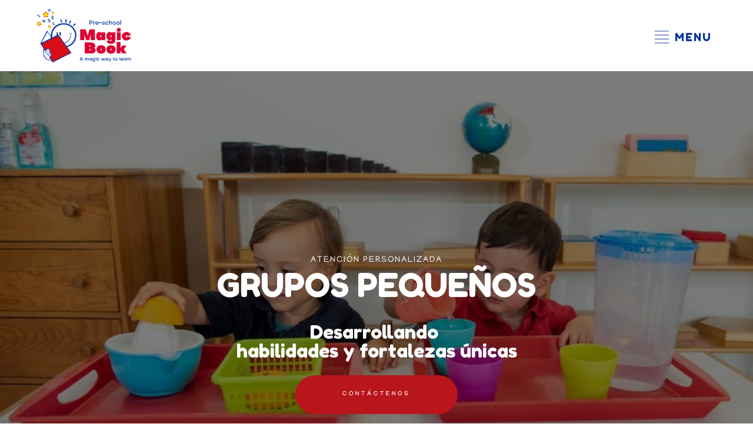

--- FILE ---
content_type: text/html; charset=utf-8
request_url: https://preschoolmagicbook.com/index.php/quenoshaceleft
body_size: 14196
content:
<!DOCTYPE html><html style="--primary: rgba(185, 21, 28, 1);--secondary: rgba(12, 54, 156, 1);--accent: rgba(247, 230, 26, 1);--title: #1b1b1d;--subtitle: rgba(29, 29, 31, 0.4);--text: #1b1b1d;--icon: #1b1b1d;--title-inverse: #ffffff;--text-inverse: rgba(255, 255, 255, 0.4);--bg-primary: #ffffff;--bg-secondary: #f5f8f8;--bg-dark: #1e293d;--bg-dark-accent: #20364c;--border: #eeeeee;--shadow: rgba(0, 0, 0, 0.15);--overlay: rgba(0, 0, 0, 0.5);--hover: #2f3439;--color-1: #35404a;--color-2: #4f6279;--color-3: #0098d8;--color-4: #ff4f49;--color-5: #ff7a2f;--color-6: #ffc700;--color-7: #34dca2;--color-8: #00ada9;" prefix="og: http://ogp.me/ns#" xmlns="http://www.w3.org/1999/xhtml" lang="es-es" dir="ltr"><head><meta http-equiv="Content-Type" content="text/html;charset=UTF-8"> <meta name="viewport" content="width=device-width, initial-scale=1.0"> <meta charset="utf-8"><meta name="keywords" content="Maestras Calificadas, recursos tecnológicos, actividades, deportes, computación, Ingles, preescolar"><meta name="description" content="Tenemos maestras Calificadas, ademas de recursos tecnológicos, actividades, deportes, computación, Ingles"><meta name="generator" content="Powered by Website Builder Gridbox"><title>Que no hace Diferente en PreSchool Magic Book</title><link href="http://www.preschoolmagicbook.com//index.php/que-nos-hace-diferentes" rel="canonical"><link href="https://preschoolmagicbook.com/images/media/favicon.ico" rel="shortcut icon" type="image/vnd.microsoft.icon"> <style type="text/css">/*/* Plugin Logo*/.ba-item-logo a { text-align: inherit;}.ba-logo-wrapper,.ba-logo-wrapper > a { line-height: 0; display: block;}/*/* Plugin Overlay Section*/.ba-item-overlay-section .ba-image-wrapper + .ba-button-wrapper { display: none;}.ba-item-overlay-section .ba-image-wrapper { cursor: pointer;}.ba-overlay-section-backdrop { padding: 0 !important;}.ba-overlay-section .animated { animation-fill-mode: both;}.ba-overlay-section-backdrop.lightbox.visible-section { left: 0;}.ba-overlay-section-backdrop .ba-overlay-section:not(.ba-container) > .ba-section { width: calc(100vw - 17px) !important;}.ba-overlay-section-backdrop .ba-section { flex-direction: column;}/* Overlay Section Button */.ba-overlay-section-backdrop.visible-section .ba-overlay-section { transform: none !important;}.ba-overlay-section-backdrop .ba-overlay-section { transition: transform .3s ease-in-out;}/* Overlay Section Lightbox */.ba-overlay-section-backdrop.lightbox .ba-overlay-section { align-items: center; display: flex; justify-content: center;}.ba-overlay-section-backdrop:not(.horizontal-bottom):not(.horizontal-top) .ba-section { height: auto !important; margin-left: auto; margin-right: auto;}.ba-overlay-section-backdrop.lightbox .ba-section { margin: 50px 0;}/* Overlay Section Vertical Right */.ba-overlay-section-backdrop.vertical-left > .ba-overlay-section >.ba-section,.ba-overlay-section-backdrop.vertical-right > .ba-overlay-section > .ba-section { min-height: 100vh !important;}.ba-overlay-section-backdrop.vertical-right { justify-content: flex-end;}.ba-overlay-section-backdrop.vertical-right > .ba-overlay-section { transform: translateX(100%);}/* Overlay Section Vertical Left */.ba-overlay-section-backdrop.vertical-left { justify-content: flex-start;}.ba-overlay-section-backdrop.vertical-left > .ba-overlay-section { transform: translateX(-100%);}/* Overlay Section Horizontal Top */.ba-overlay-section-backdrop.horizontal-bottom > .ba-overlay-section,.ba-overlay-section-backdrop.horizontal-top > .ba-overlay-section { margin: 0;}.ba-overlay-section-backdrop.horizontal-top > .ba-overlay-section { transform: translateY(-100%);}.ba-overlay-section-backdrop.horizontal-top { align-items: flex-start;}.ba-overlay-section-backdrop.horizontal-top .ba-container,.ba-overlay-section-backdrop.horizontal-bottom .ba-container { max-width: none;}.ba-overlay-section-backdrop.horizontal-top > .ba-overlay-section,.ba-overlay-section-backdrop.horizontal-top > .ba-overlay-section > .ba-section,.ba-overlay-section-backdrop.horizontal-bottom > .ba-overlay-section,.ba-overlay-section-backdrop.horizontal-bottom > .ba-overlay-section > .ba-section { width: 100% !important;}/* Overlay Section Horizontal Bottom */.ba-overlay-section-backdrop.horizontal-bottom { align-items: flex-end; justify-content: start;}.ba-overlay-section-backdrop.horizontal-bottom > .ba-overlay-section { transform: translateY(100%);}@media (-ms-high-contrast: active), (-ms-high-contrast: none){ .ba-overlay-section-backdrop.horizontal-bottom > .ba-overlay-section { margin-right: calc(0px - (100vw - 100%)); overflow-y: scroll; width: calc(100vw + (100vw - 100%))!important; }}@-moz-document url-prefix() { .ba-overlay-section-backdrop.horizontal-bottom > .ba-overlay-section { margin-right: calc(0px - (100vw - 100%)); overflow-y: scroll; width: calc(100vw + (100vw - 100%))!important; }}.ba-store-wishlist-backdrop,.ba-store-cart-backdrop,.ba-overlay-section-backdrop,.ba-lightbox-backdrop.lightbox-center { align-items: center; bottom: 0; box-sizing: border-box; display: flex; justify-content: center; left: 0; min-height: 100vh; opacity: 0; overflow: hidden; overflow-x: hidden; position: fixed; padding: 25px; right: 0; top: 0; transition: none; visibility: hidden; z-index: 99999999;}.ba-lightbox-backdrop.lightbox-center { padding: 50px 0; overflow-y: auto; right: -17px; }.ba-store-wishlist-backdrop,.ba-store-cart-backdrop { padding: 0;}.ba-store-wishlist-backdrop-out,.ba-store-cart-backdrop-out,.ba-overlay-section-backdrop.overlay-section-backdrop-out,.ba-lightbox-backdrop.lightbox-center.overlay-section-backdrop-out { transition: opacity .3s ease-in-out, visibility .1s .3s, left .1s .3s;}.ba-overlay-section-backdrop.lightbox:not(.visible-section).overlay-section-backdrop-out { left: 0!important; right: 0!important; transition: opacity .3s ease-in-out, visibility .1s .3s !important;}.ba-store-wishlist-backdrop,.ba-store-cart-backdrop,.ba-overlay-section-backdrop { align-items: baseline;}.ba-store-wishlist-opened .ba-store-wishlist-backdrop,.ba-store-cart-opened .ba-store-cart-backdrop,.lightbox-open .ba-lightbox-backdrop,.lightbox-open .ba-overlay-section-backdrop.visible-section { font-size: initial; letter-spacing: initial; line-height: initial; overflow: scroll; overflow-x: hidden;}.lightbox-open .ba-section:has(.row-with-intro-items) > .ba-overlay { z-index: 0;}.ba-not-default-header.ba-store-cart-opened .header,.ba-not-default-header.ba-store-wishlist-opened .header,.ba-store-wishlist-opened,.ba-store-cart-opened { width: calc(100% - var(--body-scroll-width));}.ba-wrapper.ba-lightbox.ba-container.sortabale-parent-node:before { bottom: 0; content: ""; cursor: move; left: 0; overflow: auto; position: absolute; right: 0; top: 0; z-index: 30;}.ba-store-wishlist-backdrop.ba-visible-store-wishlist,.ba-store-cart-backdrop.ba-visible-store-cart,.ba-overlay-section-backdrop.visible-section,.ba-lightbox-backdrop.visible-lightbox { font-size: initial; letter-spacing: initial; line-height: initial; opacity: 1; transition: opacity .3s ease-in-out; visibility: visible;}.ba-store-wishlist-backdrop.ba-visible-store-wishlist .ba-wishlist-checkout-row[data-exists="0"] { cursor: not-allowed;}.ba-store-wishlist-backdrop.ba-visible-store-wishlist .ba-wishlist-checkout-row[data-exists="0"] .ba-wishlist-add-all-btn { opacity: .25; pointer-events: none;}.ba-overlay-section-backdrop.lightbox:not(.visible-section) { left: 100% !important; pointer-events: none!important; right: auto!important;}.ba-overlay-section-backdrop .ba-overlay-section,.ba-lightbox-backdrop .ba-lightbox { margin: auto 0;}.ba-store-wishlist-close-wrapper,.ba-store-cart-close-wrapper,.close-overlay-section,.close-lightbox { height: 0; left: 15px; position: absolute; right: 10px; top: 0; z-index: 100;}.ba-store-wishlist-close-wrapper i,.ba-store-cart-close-wrapper i,.close-overlay-section i,.close-lightbox i { color: inherit; cursor: pointer; font-size: 2.25rem; margin-top: 10px;}.ba-store-wishlist-close-wrapper i,.ba-store-cart-close-wrapper i { color: var(--title);}.close-overlay-section i:hover,.close-lightbox i:hover,.ba-close-checkout-modal:hover,.ba-store-wishlist-close-wrapper i:hover,.ba-store-cart-close-wrapper i:hover,.ba-cart-product-quantity-cell i:hover { opacity: .5;}.ba-store-wishlist-backdrop > .ba-store-wishlist-close,.ba-modal-sm + .modal-backdrop,.ba-store-cart-backdrop > .ba-store-cart-close,.ba-overlay-section-backdrop > .ba-overlay-section-close,.ba-lightbox-backdrop > .ba-lightbox-close { bottom: 0; left: 0; position: fixed; right: 0; top: 0;}.ba-modal-sm + .modal-backdrop { background-color: var(--overlay); opacity: .05 !important; z-index: 999999 !important;}.ba-lightbox-backdrop:not(.visible-lightbox) .ba-lightbox,.ba-lightbox-backdrop:not(.visible-lightbox) .ba-cookies,.ba-overlay-section-backdrop.lightbox { left: 100% ;}.ba-item.ba-item-scroll-to-top { bottom: 65px; position: fixed; visibility: hidden; z-index: 999999;}.ba-item.ba-item-scroll-to-top.visible-scroll-to-top { visibility: visible;}.ba-scroll-to-top { opacity: 0; margin-bottom: -50px; transition: opacity .3s linear, visibility .3s linear, margin-bottom .3s linear;}.visible-scroll-to-top .ba-scroll-to-top { opacity: 1 !important; margin-bottom: 0;}.ba-item-scroll-to-top .ba-scroll-to-top > i { cursor: pointer; line-height: 1em; text-align: center;}/* Scroll To Top Position Right */.scroll-btn-right { right: 25px;}.ba-store-wishlist-opened .scroll-btn-right { right: calc(25px + var(--body-scroll-width));}.lightbox-open .scroll-btn-right { right: 40px;}.scroll-btn-right .ba-edit-item.full-menu { transform: translate(-75%, -50%);}/* Scroll To Top Position Left */.scroll-btn-left { left: 25px;}.scroll-btn-left .ba-edit-item.full-menu { transform: translate(-25%, -50%);}/*/* Plugin Smooth Scrolling*/.ba-scroll-to i { text-align: center;}.ba-scroll-to i { line-height: 1em;}/*/* Plugin Social Sharing*/.ba-item-social { text-align: center;}.ba-social-classic > div:hover { background: #fafafa;}.ba-social > div { align-items: center; border-radius: .1875rem; cursor: pointer; display: inline-flex; justify-content: flex-start; margin: .3125rem .625rem .3125rem .625rem; overflow: hidden; white-space: nowrap;}.ba-social .social-button { color: #fff; display: inline-block; font-style: initial; font-weight: bold; text-align: left; text-transform: initial;}.ba-social-sidebar .social-button { border: 1px solid transparent; padding-left: 0;}.ba-social.ba-social-sm div { line-height: 1.375rem;}.ba-social.ba-social-sm .social-counter { width: 1.375rem;}.ba-social.ba-social-sm { font-size: .75rem;}.ba-social.ba-social-md div { line-height: 2.125rem;}.ba-social.ba-social-md .social-counter { width: 2.125rem;}.ba-social.ba-social-md { font-size: .9375rem;}.ba-social.ba-social-lg div { line-height: 2.75rem;}.ba-social.ba-social-lg .social-counter { width: 2.75rem;}.ba-social.ba-social-lg { font-size: 1.125rem;}.ba-social.ba-social-sm .social-button { min-width: 9.375rem;}.ba-social.ba-social-md .social-button { min-width: 12.5rem;}.ba-social.ba-social-lg .social-button { min-width: 15.625rem;}.ba-social.ba-social-md .social-button,.ba-social.ba-social-lg .social-button { font-size: .875rem;}.ba-social-sidebar .ba-social .social-button { border: none;}.ba-social .social-button i { color: #fff; text-align: center; vertical-align: middle; width: 1em;}.ba-social.ba-social-sm .social-button i { font-size: 1rem; padding: .9375rem;}.ba-social.ba-social-md .social-button i { font-size: 1.125rem; padding: .9375rem;}.ba-social.ba-social-lg .social-button i { font-size: 1.3125rem; padding: 1.25rem;}.social-counter { border-radius: 50%; color: #fff; display: inline-block; font-family: 'Roboto', sans-serif; font-size: .625rem; font-style: initial; font-weight: bold; margin-right: .9375rem; position: relative; text-transform: initial;}.ba-social.ba-social-sm .social-counter { font-size: .625rem;}/* Minimal */.ba-social-minimal.ba-social > div { margin: 0; overflow: visible; position: relative;}.ba-social-minimal .social-button i { color: var(--icon);}.ba-social-minimal.ba-social.ba-social-md .social-button i,.ba-social-minimal.ba-social.ba-social-sm .social-button i,.ba-social-minimal.ba-social.ba-social-lg .social-button i { border-radius: .1875rem; transition: .3s;}.ba-social-minimal.ba-social.ba-social-md .social-button,.ba-social-minimal.ba-social.ba-social-sm .social-button,.ba-social-minimal.ba-social.ba-social-lg .social-button { height: auto; min-width: auto;}.ba-social-minimal.ba-social.ba-social-sm .social-button { width: 2.75rem;}.ba-social-minimal.ba-social.ba-social-md .social-button { width: 3.8125rem;}.ba-social-minimal.ba-social.ba-social-lg .social-button { width: 4.875rem;}.ba-social-minimal .social-counter { font-size: .625rem; height: 1rem; line-height: 1.0625rem; margin: 0; position: absolute; right: -.1875rem; top: .0625rem; width: 1rem !important;}.ba-social-minimal.ba-social.ba-social-sm .social-counter { right: .0625rem; top: .0625rem;}.ba-social-minimal.ba-social.ba-social-md .social-counter { right: .3125rem; top: .3125rem;}.ba-social-minimal.ba-social.ba-social-lg .social-counter { right: .4375rem; top: .4375rem;}.ba-social-minimal.ba-social.ba-social-sm .social-button i { font-size: .875rem; padding: .9375rem;}.ba-social-minimal.ba-social.ba-social-md .social-button i { font-size: 1.3125rem; padding: 1.25rem;}.ba-social-minimal.ba-social.ba-social-lg .social-button i { font-size: 1.75rem; padding: 1.5625rem;}/* Flat */.ba-social-flat > div { border: none;}.ba-social-flat.ba-social .social-counter,.ba-social-flat.ba-social .social-button i { background: rgba(0, 0, 0, 0.25);}.ba-social-classic .social-button i,.ba-social-flat.ba-social .social-button i { margin-right: 1.25rem;}.ba-social-minimal.ba-social .social-button i:hover { color: #fff;}.ba-social-circle .vk .social-button,.ba-social-classic .vk .social-button i,.ba-social-minimal .vk .social-counter,.ba-social-minimal.ba-social .vk .social-button i:hover,.ba-social-flat.ba-social .vk { background: #5b7aa8;}.ba-social-circle .facebook .social-button,.ba-social-classic .facebook .social-button i,.ba-social-minimal .facebook .social-counter,.ba-social-minimal.ba-social .facebook .social-button i:hover,.ba-social-flat.ba-social .facebook { background: #3b5998;}.ba-social-minimal.ba-social .twitter .social-button i:hover,.ba-social-minimal .twitter .social-counter,.ba-social-classic .twitter .social-button i,.ba-social-circle .twitter .social-button,.ba-social-flat.ba-social .twitter { background: #000000;}.ba-social-circle .linkedin .social-button,.ba-social-classic .linkedin .social-button i,.ba-social-minimal .linkedin .social-counter,.ba-social-minimal.ba-social .linkedin .social-button i:hover,.ba-social-flat.ba-social .linkedin { background: #0077B5;}.ba-social-circle .pinterest .social-button,.ba-social-classic .pinterest .social-button i,.ba-social-minimal .pinterest .social-counter,.ba-social-minimal.ba-social .pinterest .social-button i:hover,.ba-social-flat.ba-social .pinterest { background: #cb2027;}.ba-item-social:not(.ba-social-sidebar) .ba-social-classic div:hover .social-button i:before,.ba-item-social:not(.ba-social-sidebar) .ba-social-flat.ba-social div:hover .social-button i:before { animation: social-button-to-right .3s forwards; display: block;}@keyframes social-button-to-right { 49% {transform: translate(100%);} 50% {opacity: 0;transform: translate(-100%);} 51% {opacity: 1;}}.ba-social-circle div:hover .social-button i:before { animation: social-button-to-bottom .3s forwards; display: block;}@keyframes social-button-to-bottom { 49% {transform: translateY(100%);} 50% {opacity: 0;transform: translateY(-100%);} 51% {opacity: 1;}}/* Classic */.ba-social-classic > div { background: var(--bg-secondary);}.ba-social-classic .social-button { color: #000;}.ba-social-classic .social-counter { background: rgba(0, 0, 0, 0.05); color: #000;}/* Social Circle */.ba-social-circle.ba-social > div { display: inline-block; line-height: normal; position: relative; vertical-align: top;}.ba-social-minimal .social-button,.ba-social-circle .social-button { color: transparent; display: block; overflow: hidden; padding: 0; width: 0;}.ba-social-circle .social-button i { border-radius: 50%; position: absolute; vertical-align: middle;}.ba-social-circle .social-counter { background-color: transparent; color: #333; margin: 0;}.ba-social-circle.ba-social .social-button { align-items: center; border-radius: 50%; box-sizing: border-box; display: flex; justify-content: center; margin: 0 auto;}.ba-social-sidebar .ba-social-circle.ba-social .social-button { border-width: 0; margin: .1875rem 0; padding: .3125rem .625rem;}.ba-social-sidebar .ba-social-circle { margin-top: .0625rem;}.ba-social-circle.ba-social .social-button i { font-size: 1rem !important; margin: 0;}.ba-social-circle.ba-social.ba-social-sm .social-button { height: 3.4375rem; min-width: 3.4375rem;}.ba-social-circle.ba-social.ba-social-md .social-button { height: 4.0625rem; min-width: 4.0625rem;}.ba-social-circle.ba-social.ba-social-lg .social-button { height: 4.6875rem; min-width: 4.6875rem;}.ba-social-circle.ba-social.ba-social-md .social-counter,.ba-social-circle.ba-social.ba-social-sm .social-counter,.ba-social-circle.ba-social.ba-social-lg .social-counter { font-size: .875rem; font-weight: bold; line-height: 2.25rem;}.ba-social-sidebar .ba-social-circle.ba-social .social-counter { padding: 0;}.ba-social-circle .social-counter:before,.ba-social-circle .social-counter:after { display: none;}.ba-social-sidebar .ba-social.ba-social-circle > div { max-width: none; min-width: auto;}.ba-social-sidebar .ba-social.ba-social-circle .social-counter { bottom: .625rem; color: #fff; font-size: .625rem; left: 50%; line-height: normal !important; position: absolute; transform: translateX(-50%);}/* Social Sidebar */.ba-social-sidebar { left: 100% !important; min-height: 3.125rem; position: fixed !important; top: 50% !important; transition: opacity .3s linear; z-index: 10000;}.ba-opened-menu .ba-social-sidebar { z-index: 5;}.ba-social-sidebar[data-size="ba-social-lg"][data-style="ba-social-minimal"] { transform: translateY(calc((-4.625rem/2) * var(--social-count))) translateX(-100%);}.ba-social-sidebar[data-size="ba-social-md"][data-style="ba-social-minimal"] { transform: translateY(calc((-3.875rem/2) * var(--social-count))) translateX(-100%);}.ba-social-sidebar[data-size="ba-social-sm"][data-style="ba-social-minimal"] { transform: translateY(calc((-3.6875rem/2) * var(--social-count))) translateX(-100%);}.ba-social-sidebar[data-size="ba-social-lg"][data-style="ba-social-flat"] { transform: translateY(calc((-4.625rem/2) * var(--social-count))) translateX(-100%);}.ba-social-sidebar[data-size="ba-social-md"][data-style="ba-social-flat"] { transform: translateY(calc((-3.875rem/2) * var(--social-count))) translateX(-100%);}.ba-social-sidebar[data-size="ba-social-sm"][data-style="ba-social-flat"] { transform: translateY(calc((-3.6875rem/2) * var(--social-count))) translateX(-100%);}.ba-social-sidebar[data-size="ba-social-lg"][data-style="ba-social-classic"] { transform: translateY(calc((-4.4375rem/2) * var(--social-count))) translateX(-100%);}.ba-social-sidebar[data-size="ba-social-md"][data-style="ba-social-classic"] { transform: translateY(calc((-3.625rem/2) * var(--social-count))) translateX(-100%);}.ba-social-sidebar[data-size="ba-social-sm"][data-style="ba-social-classic"] { transform: translateY(calc((-3.5rem/2) * var(--social-count))) translateX(-100%);}.ba-social-sidebar[data-size="ba-social-lg"][data-style="ba-social-circle"] { transform: translateY(calc((-5.75rem/2) * var(--social-count))) translateX(-100%);}.ba-social-sidebar[data-size="ba-social-md"][data-style="ba-social-circle"] { transform: translateY(calc((-5.125rem/2) * var(--social-count))) translateX(-100%);}.ba-social-sidebar[data-size="ba-social-sm"][data-style="ba-social-circle"] { transform: translateY(calc((-4.5rem/2) * var(--social-count))) translateX(-100%);}.lightbox-open .ba-social-sidebar { left: calc(100% - 1.0625rem) !important; opacity: 0; transition: opacity 0s linear;}.ba-social-sidebar .ba-social-lg > div,.ba-social-sidebar .ba-social-md > div,.ba-social-sidebar .ba-social-sm > div { max-width: 6.25rem;}.ba-social-sidebar .ba-social-classic { align-items: flex-end; display: flex; flex-direction: column;}.ba-social-sidebar .ba-social-classic > div { border-radius: 0;}.ba-social-sidebar .ba-social-classic .social-button { backface-visibility: hidden; border-width: 0;}.ba-social-sidebar .ba-social-lg:hover > div ,.ba-social-sidebar .ba-social-md:hover > div ,.ba-social-sidebar .ba-social-sm:hover > div { backface-visibility: hidden; max-width: 21.875rem;}.ba-social-sidebar .ba-social-minimal.ba-social-lg,.ba-social-sidebar .ba-social-minimal.ba-social-md,.ba-social-sidebar .ba-social-minimal.ba-social-sm { overflow: visible; text-align: center !important;}.ba-social-sidebar .ba-social-lg,.ba-social-sidebar .ba-social-md,.ba-social-sidebar .ba-social-sm { overflow: hidden; text-align: right !important;}.ba-social-sidebar .ba-social.ba-social-lg:not(.ba-social-circle):not(.ba-social-minimal) > div { transform: translateX(100%) translateX(-3.875rem);}.ba-social-sidebar .ba-social.ba-social-md:not(.ba-social-circle):not(.ba-social-minimal) > div { transform: translateX(100%) translateX(-3.0625rem);}.ba-social-sidebar .ba-social.ba-social-sm:not(.ba-social-circle):not(.ba-social-minimal) > div { transform: translateX(100%) translateX(-2.9375rem);}.ba-social-sidebar .ba-social.ba-social-sm:not(.ba-social-circle):not(.ba-social-minimal) > div:hover,.ba-social-sidebar .ba-social.ba-social-md:not(.ba-social-circle):not(.ba-social-minimal) > div:hover,.ba-social-sidebar .ba-social.ba-social-lg:not(.ba-social-circle):not(.ba-social-minimal) > div:hover { transform: translateX(.0625rem);}.ba-social-sidebar .ba-social > div { display: inline-block; margin: 0; text-align: center; transition: transform .3s linear;}.ba-social-sidebar .ba-social .social-counter { text-align: center;}/*/* Plugin Social Icons*/.ba-item-social-icons .ba-icon-wrapper a { display: inline-block; vertical-align: middle; margin-bottom: 5px;}.ba-item-social-icons .ba-icon-wrapper a:not(:last-child){ margin-right: 5px;}.ba-item-social-icons .ba-icon-wrapper i { text-align: center; box-shadow: none;}/*/* Main menu*/.main-menu > .add-new-item,.close-menu,.open-menu { display: none;}.mod-menu__sub,.nav-child { transition: all .5s ease;}.nav { margin: 0;}.main-menu .nav { font-size: 0; letter-spacing: 0; line-height: 0; list-style: none; margin-bottom: 0; padding-left: 0;}.main-menu .nav > li { display: inline-block; float: none; overflow: visible; text-decoration: none;}.vertical-menu .main-menu .nav > li { overflow: visible;}.main-menu .nav > li > a,.main-menu .nav > li > span { background: transparent; display: block;}.main-menu .nav > li > a:hover,.main-menu .nav > li > a:focus { background: transparent;}.mod-menu__sub,.nav-child { padding: 0; width: 250px;}li.deeper > span i.ba-icon-caret-right,li.deeper > a i.ba-icon-caret-right { color: inherit; font-size: inherit; line-height: inherit; padding: 0 5px;}.vertical-menu li.deeper > span i.ba-icon-caret-right,.vertical-menu li.deeper > a i.ba-icon-caret-right,.nav > li li.deeper > span i.ba-icon-caret-right,.nav > li li.deeper > a i.ba-icon-caret-right { float: right;}@-moz-document url-prefix() { .nav li.deeper > span i.ba-icon-caret-right, .nav li.deeper > a i.ba-icon-caret-right { float: right; } li.deeper > span i.ba-icon-caret-right, li.deeper > a i.ba-icon-caret-right { display: block; float: none; position: static; text-align: right; }}.deeper.parent > .mod-menu__sub,.deeper.parent > .nav-child { display: none;}.nav > .deeper.parent > .mod-menu__sub,.nav > .deeper.parent > .nav-child { padding: 0; position: absolute; z-index: 20;}.mod-menu__sub li > span,.mod-menu__sub li > a,.nav-child li > span,.nav-child li > a { display: block; padding: 10px 20px;}.mod-menu__sub > .deeper,.nav-child > .deeper { position: relative;}.mod-menu__sub li,.nav-child li { text-decoration: none; list-style: none;}.mod-menu__sub > .deeper > .mod-menu__sub.show-menu,.nav-child > .deeper > .nav-child.show-menu,.mod-menu__sub > .deeper > .mod-menu__sub.show-menu,.nav-child > .deeper > .nav-child.show-menu,.mod-menu__sub > .deeper:hover > .mod-menu__sub,.nav-child > .deeper:hover > .nav-child { left: 100%; position: absolute; top: 0px;}.mod-menu__sub > .deeper > .mod-menu__sub.show-menu,.nav-child > .deeper > .nav-child.show-menu,.nav > .deeper.parent > .mod-menu__sub.show-menu, .nav > .deeper.parent > .nav-child.show-menu,.nav li > .tabs-content-wrapper .ba-section { box-sizing: border-box !important;}.nav li.deeper > .mod-menu__sub.show-menu, .nav li.deeper > .nav-child.show-menu,.nav li > .tabs-content-wrapper.show-menu,.megamenu-editing.megamenu-item > .tabs-content-wrapper .ba-section,.nav li.deeper:hover > .mod-menu__sub, .nav li:hover > .tabs-content-wrapper .ba-section, .nav li.deeper:hover > .nav-child { animation-fill-mode: none; animation-delay: 0s; box-sizing: border-box; display: block;}.megamenu-item.megamenu-editing >.tabs-content-wrapper,.megamenu-item:hover >.tabs-content-wrapper, .megamenu-item > .tabs-content-wrapper.show-menu, .deeper.parent > .show-menu { display: block !important;}.megamenu-editing.megamenu-item > .tabs-content-wrapper .ba-section { box-sizing: border-box !important;}li.deeper >span,li.deeper > a { position: relative;}.ba-menu-backdrop { background-color: rgba(0,0,0, .1); bottom: 0; display: none; left: 0; position: fixed; right: 0; top: 0; z-index: 1;}.dropdown-left-direction { right: 0;}.child-dropdown-left-direction,.dropdown-left-direction ul { right: 100%; left: auto !important;}.dropdown-top-direction { transform: translateY(calc( 0px - var(--dropdown-top-diff) - 25px)); top: auto !important;}/* Menu With Icon */.ba-item-main-menu .nav li span i.ba-menu-item-icon,.ba-item-main-menu .nav li a i.ba-menu-item-icon,.menu li span i.ba-menu-item-icon,.menu li a i.ba-menu-item-icon { color: inherit; line-height: 0; margin-right: 10px; text-align: center; vertical-align: middle; width: 1em;}/* Megamenu */.megamenu-item .ba-section { max-width: 100%;}.megamenu-item > .mod-menu__sub,.ba-menu-wrapper > .tabs-content-wrapper,.megamenu-item > .tabs-content-wrapper,.megamenu-item > .nav-child { display: none !important; z-index: 999;}.row-with-megamenu .megamenu-editing.megamenu-item > .tabs-content-wrapper,.megamenu-item:hover >.tabs-content-wrapper,.megamenu-item >.tabs-content-wrapper.show-menu, { display: block !important;}.megamenu-item >.tabs-content-wrapper { position: absolute; top: 100%;}.vertical-menu .megamenu-item >.tabs-content-wrapper.ba-container { top: 0;}.megamenu-item >.tabs-content-wrapper:not(.ba-container) { max-width: none !important;}.megamenu-item >.tabs-content-wrapper:not(.ba-container) .ba-section { width: 100% !important;}.megamenu-item >.tabs-content-wrapper.ba-container:not(.megamenu-center) { margin: 0 !important;}.megamenu-item >.tabs-content-wrapper.ba-container { width: auto !important; max-width: none;}.mod-menu__sub > .megamenu-item .ba-icon-caret-right,.mod-menu__sub > .megamenu-item >.tabs-content-wrapper,.nav-child > .megamenu-item .ba-icon-caret-right,.nav-child > .megamenu-item >.tabs-content-wrapper { display: none !important;}.megamenu-item .ba-section { min-height: 50px;}/* Vertical layout menu */.vertical-menu .main-menu .nav > li { display: block; position: relative;}.vertical-menu .main-menu .nav > li.deeper.parent > .mod-menu__sub,.vertical-menu .megamenu-item > .tabs-content-wrapper.ba-container,.vertical-menu .main-menu .nav > li.deeper.parent > .nav-child { margin-left: 100% !important;}.vertical-menu .megamenu-item >.tabs-content-wrapper.ba-container.megamenu-center { padding: 0 !important; top: auto;}.vertical-menu .main-menu .nav > li.megamenu-item { align-items: center; display: flex;}.vertical-menu .main-menu .nav > li> span,.vertical-menu .main-menu .nav > li> a { width: 100%; box-sizing: border-box;}.vertical-menu .main-menu .nav > li .mod-menu__sub,.vertical-menu .main-menu .nav > li .nav-child { top: 0;}.megamenu-item > .tabs-content-wrapper { margin-left: calc(var(--menu-item-left-offset) * -1) !important;}.megamenu-item > .tabs-content-wrapper.ba-container { margin-left: 0 !important;}.megamenu-item > .tabs-content-wrapper.ba-container.megamenu-center { margin-left: calc(var(--menu-item-width) / 2 - var(--megamenu-width) / 2 - 50px) !important;}.ba-hamburger-menu >.main-menu .ba-overlay { z-index: -1;}.ba-menu-wrapper:not(.vertical-menu) .nav > li.deeper > span i.ba-icon-caret-right:before,.ba-menu-wrapper:not(.vertical-menu) .nav > li.deeper > a i.ba-icon-caret-right:before,.ba-menu-wrapper:not(.vertical-menu) .menu > li.deeper > span i.ba-icon-caret-right:before,.ba-menu-wrapper:not(.vertical-menu) .menu > li.deeper > a i.ba-icon-caret-right:before { display: block; transform: rotate(90deg);}.vertical-menu .nav > .megamenu-item > span:after,.vertical-menu .nav > .megamenu-item > a:after,.vertical-menu .nav > .deeper.parent > span:after,.vertical-menu .nav > .deeper.parent > a:after,.vertical-menu .menu > .megamenu-item > span:after,.vertical-menu .menu > .megamenu-item > a:after,.vertical-menu .menu > .deeper.parent > span:after,.vertical-menu .menu > .deeper.parent > a:after { transform: rotate(-90deg);}/* Collapsible Vertical Menu*/.collapsible-vertical-submenu.vertical-menu .main-menu .nav > li.deeper.parent > .mod-menu__sub,.collapsible-vertical-submenu.vertical-menu .main-menu .nav > .deeper.parent .mod-menu__sub,.collapsible-vertical-submenu.vertical-menu .main-menu .nav > .deeper.parent .nav-child, .collapsible-vertical-submenu.vertical-menu .main-menu .menu > .deeper.parent .mod-menu__sub, .collapsible-vertical-submenu.vertical-menu .main-menu .menu > .deeper.parent .nav-child { box-sizing: border-box; display: none!important; margin-left: 0 !important; margin-top: 0; position: static; transform: none !important; width: 100% !important;}@keyframes visible-nav-child { 0% {max-height: 0; overflow: hidden;opacity: 0;} 99%{max-height: 400vh; overflow: visible; opacity: 1;} 100%{max-height: 400vh; overflow: visible; opacity: 1;}}.collapsible-vertical-submenu.vertical-menu .main-menu .nav .deeper.parent:not(:hover) > .show-menu,.collapsible-vertical-submenu.vertical-menu .main-menu .menu .deeper.parent:not(:hover) > .show-menu,.collapsible-vertical-submenu.vertical-menu .main-menu .menu .deeper.parent.visible-nav-child >.mod-menu__sub, .collapsible-vertical-submenu.vertical-menu .main-menu .menu .deeper.parent.visible-nav-child > .nav-child,.collapsible-vertical-submenu.vertical-menu .main-menu .nav .deeper.parent.visible-nav-child > ul.mod-menu__sub, .collapsible-vertical-submenu.vertical-menu .main-menu .nav .deeper.parent.visible-nav-child > .tabs-content-wrapper, .collapsible-vertical-submenu.vertical-menu .main-menu .nav .deeper.parent.visible-nav-child > ul.nav-child { animation: visible-nav-child .5s linear both!important; display: block!important; overflow: visible;}.collapsible-vertical-submenu.vertical-menu .deeper.parent.hidden-nav-child > ul.mod-menu__sub, .collapsible-vertical-submenu.vertical-menu .deeper.parent.hidden-nav-child > .tabs-content-wrapper, .collapsible-vertical-submenu.vertical-menu .deeper.parent.hidden-nav-child > ul.nav-child,.collapsible-vertical-submenu.vertical-menu .deeper.parent:not(.visible-nav-child) > ul.mod-menu__sub, .collapsible-vertical-submenu.vertical-menu .deeper.parent:not(.visible-nav-child) > .tabs-content-wrapper, .collapsible-vertical-submenu.vertical-menu .deeper.parent:not(.visible-nav-child) > ul.nav-child { display: none!important;}.collapsible-vertical-submenu.vertical-menu .main-menu .nav .deeper.parent:not(:hover):has(.show-menu) > span i:not(.ba-menu-item-icon):before,.collapsible-vertical-submenu.vertical-menu .main-menu .nav .deeper.parent:not(:hover):has(.show-menu) > a i:not(.ba-menu-item-icon):before,.collapsible-vertical-submenu.vertical-menu .main-menu .menu .deeper.parent:not(:hover):has(.show-menu) > span i:not(.ba-menu-item-icon):before,.collapsible-vertical-submenu.vertical-menu .main-menu .menu .deeper.parent:not(:hover):has(.show-menu) > a i:not(.ba-menu-item-icon):before,.collapsible-vertical-submenu.vertical-menu .deeper.parent.visible-nav-child > span i:not(.ba-menu-item-icon):before, .collapsible-vertical-submenu.vertical-menu .deeper.parent.visible-nav-child > a i:not(.ba-menu-item-icon):before { transform: rotate(90deg);}.collapsible-vertical-submenu.vertical-menu .deeper.parent > span i:before, .collapsible-vertical-submenu.vertical-menu .deeper.parent > a i:before { align-items: center; display: inline-flex; justify-content: center; transition: all .15s linear; width: 1em;}.com-baforms .ba-tooltip { margin-left: 0px; position: fixed !important;}/*/* Plugin Flipbox*/.ba-item-flipbox > .ba-flipbox-wrapper > .column-wrapper > .ba-grid-column-wrapper { height: 100%}.ba-item-flipbox .ba-flipbox-wrapper { perspective: 1000px; transform: translateZ(0);}.ba-item-flipbox .ba-flipbox-frontside *,.ba-item-flipbox .ba-flipbox-backside *{ animation-fill-mode: initial !important; backface-visibility: visible !important; -webkit-backface-visibility: visible !important;}.ba-item-flipbox .ba-flipbox-frontside,.ba-item-flipbox .ba-flipbox-backside { display: block; box-sizing: border-box; backface-visibility: hidden; -webkit-backface-visibility: hidden; height: inherit; transition: transform cubic-bezier(0.785, 0.135, 0.15, 0.86);}.ba-item-flipbox .ba-flipbox-backside { left: 0; position: absolute; top: 0; z-index: -1;}.ba-item-flipbox .ba-flipbox-frontside > .ba-grid-column-wrapper > .ba-grid-column,.ba-item-flipbox .ba-flipbox-backside > .ba-grid-column-wrapper > .ba-grid-column { overflow: hidden;}.ba-item-flipbox .ba-item-overlay-section .ba-image-wrapper,.ba-item-flipbox .ba-item-image .ba-image-wrapper,.ba-item-flipbox .ba-item-simple-gallery .ba-gridbox-gallery-image { position: relative; transform: none;}/*/* Plugin Icons*/.ba-item-icon a { display: inline-block !important;}.ba-item-icon .ba-icon-wrapper i { cursor: default !important; line-height: 1em; text-align: center;}.ba-item-icon .ba-icon-wrapper a i { cursor: pointer !important;}@keyframes notification-in { from {bottom: 0; transform: translateY(100%); opacity: 0;}}#system-message { animation: notification-in .4s cubic-bezier(.25,.98,.26,.99) both; border-radius: 6px; border: none; bottom: 50px; box-shadow: 0 10px 30px rgba(0,0,0,0.3); color: #fff; display: block; opacity: 1; overflow: hidden; padding: 0; position: fixed; right: 50px; text-shadow: none; visibility: visible; z-index: 1510;}#system-message-container .alert { background: #02adea; display: inline-block; padding: 40px 25px; width: 250px;}#system-message-container .alert.alert-warning,#system-message-container .alert.alert-danger,#system-message-container .alert.alert-error { background-color: #ff776f;;}#system-message .alert-heading { color: #fff; display: block; font-size: .875rem; font-weight: bold; letter-spacing: 0; line-height: 1rem; margin: 0 0 15px !important; text-align: left; text-decoration: none; text-transform: uppercase;}#system-message > div .alert-message { color: #fff; font-size: .875rem; font-weight: 500; line-height: 1.5rem; margin: 0; opacity: .6; word-break: break-word;}#system-message .alert:before,#system-message .close { color: #fff; opacity: 1; padding: 8px; position: absolute; right: 5px; text-shadow: none; top: 0; opacity: 0;}#system-message > .alert:before { content: '\e04a'; display: inline-block; font: normal normal normal 24px/1 'balbooa-family'; opacity: 1; padding: 13px 10px;}/*/* Plugin Sticky Header*/.ba-sticky-header { display: none; position: fixed; top: 0;}.ba-sticky-header.visible-sticky-header { display: block; left: 0; max-width: 100%; right: 0; z-index: 45;}.ba-store-cart-opened .header:not(.sidebar-menu) .ba-sticky-header.visible-sticky-header,.ba-store-wishlist-opened .header:not(.sidebar-menu) .ba-sticky-header.visible-sticky-header { max-width: calc(100vw - var(--body-scroll-width));}.ba-store-cart-opened .sidebar-menu .ba-sticky-header.visible-sticky-header,.ba-store-wishlist-opened .sidebar-menu .ba-sticky-header.visible-sticky-header { max-width: calc(100vw - var(--sidebar-menu-width) - var(--body-scroll-width));}.sticky-header-opened .ba-sticky-header-parent { z-index: 999999 !important;}.sticky-header-opened .header.ba-sticky-header-parent { z-index: 9999999 !important;}.sticky-header-opened .ba-sticky-header-parent ~ .ba-comments-modal { z-index: 99999999;}.lazy-load-image,.lazy-load-image > .parallax-wrapper .parallax,.slideshow-content.lazy-load-image .ba-slideshow-img,.lazy-load-image .ba-store-app-product .ba-slideshow-img:before,.lazy-load-image .ba-store-app-product a:before,.lazy-load-image .ba-slideshow-img a, .lazy-load-image .ba-blog-post-image a { background-image: none !important;}.content-text table { width: 100% !important;}.content-text * { word-break: normal;}.content-text pre { border: 1px solid var(--border); margin: 0; max-height: 400px; overflow-x: hidden; overflow-y: scroll; padding: 50px; text-decoration: none !important; text-transform: none !important; white-space: pre-wrap; word-break: break-all;}.content-text pre code { font-family: inherit;}.ba-copy-to-clipboard i,.ba-item-text a { transition: .3s}.ba-copy-to-clipboard:hover i { opacity: .5;}span.ba-copy-to-clipboard { bottom: 10px; cursor: pointer; font-size: 1.75rem; line-height: 0; position: absolute; right: 25px;}/*/* Plugin Button*/.ba-button-wrapper a { text-decoration: none;}.ba-item-categories .ba-blog-post .ba-app-sub-category a,.ba-blog-post-add-to-cart,.event-calendar-events-list a,.ba-post-navigation-info a,.intro-post-wrapper .intro-post-info > span a,.ba-item-icon-list .ba-icon-list-wrapper ul li a *,.ba-post-author-title a,.ba-item-one-page-menu a,.ba-item-main-menu a,.ba-item-main-menu .separator,.ba-item-tabs .nav-tabs a,.ba-blog-post-info-wrapper > span a,.intro-post-wrapper > span a,.ba-blog-post-title a,.ba-item-overlay-section .ba-button-wrapper .ba-btn-transition,.ba-btn-transition { cursor: pointer; transition: color .3s ease-in-out, background .3s ease-in-out;}.ba-item-main-menu .separator { cursor: default;}.ba-button-wrapper a { align-items: center; display: inline-flex; justify-content: center;}.ba-item-scroll-to .ba-btn-transition span + i,.ba-item-overlay-section .ba-btn-transition span + i,.ba-item-button .ba-btn-transition span + i { color: inherit; line-height: 1em; text-align: center; width: 1em;}.empty-textnode + i,.ba-item-overlay-section .empty-textnode + i,.ba-btn-transition .empty-textnode + i { margin: 0 !important;}.ba-item-overlay-section,.ba-item-image { line-height: 0 !important;}.ba-image-wrapper > a,.ba-image-wrapper { line-height: 0; display: block;}.ba-image-wrapper { box-sizing: border-box; max-width: 100%;}.ba-image-wrapper img.ba-lightbox-item-image { cursor: zoom-in;}.ba-item-image-field .ba-image-wrapper,.ba-item-overlay-section .ba-image-wrapper,.ba-item-image .ba-image-wrapper { display: inline-block; position: relative;}.ba-item-image-field .ba-image-wrapper img,.ba-item-overlay-section .ba-image-wrapper img,.ba-item-image .ba-image-wrapper img { width: 100% !important;}.ba-image-item-caption,.ba-simple-gallery-caption { opacity: 0;}.ba-item-image .ba-image-wrapper.visible-image-caption .ba-image-item-caption,.ba-item-overlay-section .ba-image-wrapper:hover .ba-image-item-caption,.ba-item-image .ba-image-wrapper:hover .ba-image-item-caption,.ba-gridbox-gallery-image:hover .ba-simple-gallery-caption { opacity: 1;}.ba-item-image .ba-image-wrapper.visible-image-caption .ba-image-item-caption,.ba-item-image .ba-image-wrapper.visible-image-caption:hover img { transform: none !important;}.ba-item-overlay-section img,.ba-image-item-caption,.ba-item-image .ba-image-wrapper img,.ba-image-item-caption .ba-caption-overlay,.ba-gridbox-gallery-image .ba-caption-overlay,.ba-simple-gallery-caption { transition-duration: var(--transition-duration); transition-property: all;}.ba-image-item-caption,.ba-image-item-caption .ba-caption-overlay,.ba-simple-gallery-image,.ba-simple-gallery-caption .ba-caption-overlay,.ba-simple-gallery-caption { bottom: 0; display: flex; flex-direction: column; justify-content: center; left: 0; padding: 20px; position: absolute; right: 0; top: 0;}.ba-btn-transition + .ba-image-item-caption { pointer-events: none;}.ba-image-item-caption .ba-caption-overlay,.ba-simple-gallery-image { padding: 0;}.ba-item .ba-image-wrapper,.ba-item-simple-gallery .ba-gridbox-gallery-image { overflow: hidden; transform: translate3d(0, 0, 0);}.ba-image-item-caption *:not(.ba-caption-overlay),.ba-simple-gallery-caption *:not(.ba-caption-overlay){ z-index: 1;}@keyframes bounceIn { 0%,100%,20%,40%,60%,80% { animation-timing-function: cubic-bezier(.215,.61,.355,1); } 0% { opacity: 0; transform: scale3d(.3,.3,.3); } 20% { transform: scale3d(1.1,1.1,1.1); } 40% { transform: scale3d(.9,.9,.9); } 60% { opacity: 1; transform: scale3d(1.03,1.03,1.03); } 80% { transform: scale3d(.97,.97,.97); } 100% { opacity: 1; transform: scale3d(1,1,1); }}.animated.bounceIn,.ba-item-content-slider .active .bounceIn { animation-duration: .75s;}.ba-item-content-slider .active .bounceIn,.bounceIn { animation-name: bounceIn;}@keyframes fadeIn { 0% { opacity: 0; } 100% { opacity: 1; }}.ba-item-content-slider .active .fadeIn,.fadeIn { animation-name: fadeIn;}@keyframes fadeInLeft { 0% { opacity: 0; transform: translate3d(-5%,0,0); } 100% { opacity: 1; transform: none; }}.ba-item-content-slider .active .fadeInLeft,.fadeInLeft { animation-name: fadeInLeft;}@keyframes fadeInRight { 0% { opacity: 0; transform: translate3d(5%,0,0); } 100% { opacity: 1; transform: none; }}.ba-item-content-slider .active .fadeInRight,.fadeInRight { animation-name: fadeInRight;}@keyframes fadeInBottom { 0% { opacity: 0; transform: translate3d(0,-10%,0); } 100% { opacity: 1; transform: none; }}.ba-item-content-slider .active .fadeInBottom,.fadeInBottom { animation-name: fadeInBottom;}</style> <style>.ba-form-2,.ba-form-message-popup[data-form="2"],.forms-calendar-wrapper[data-form="2"],.ba-form-authorize-modal[data-form="2"],.ba-form-paypal-modal[data-form="2"] { --form-width-value: 100%;--form-width-fullwidth: auto;--form-background-color: rgba(54, 128, 255, 0);--form-padding-top: 25px;--form-padding-right: 25px;--form-padding-bottom: 25px;--form-padding-left: 25px;--form-border-top: 0;--form-border-right: 0;--form-border-bottom: 0;--form-border-left: 0;--form-border-color: #e3e3e3;--form-border-radius: 0px;--form-border-width: 1px;--form-shadow-value: 0;--form-shadow-color: rgba(0, 0, 0, 0.15);--label-typography-font-family: inherit;--label-typography-font-size: 18px;--label-typography-letter-spacing: 0px;--label-typography-line-height: 36px;--label-typography-color: rgba(255, 255, 255, 1);--label-typography-font-weight: bold;--label-typography-text-align: left;--label-typography-font-style: normal;--label-typography-text-transform: none;--field-background-color: rgba(185, 21, 28, 1);--field-padding-top: 15px;--field-padding-right: 15px;--field-padding-bottom: 15px;--field-padding-left: 15px;--field-margin-top: 8px;--field-margin-bottom: 8px;--field-border-top: 1;--field-border-right: 1;--field-border-bottom: 1;--field-border-left: 1;--field-border-color: rgba(255, 255, 255, 1);--field-border-radius: 0px;--field-border-width: 1px;--field-typography-font-family: inherit;--field-typography-font-size: 18px;--field-typography-letter-spacing: 0px;--field-typography-line-height: 28px;--field-typography-color: rgba(255, 255, 255, 1);--field-typography-font-weight: bold;--field-typography-text-align: left;--field-typography-font-style: normal;--field-typography-text-transform: none;--field-icon-size: 24px;--field-icon-color: rgba(255, 255, 255, 1);--field-icon-text-align: flex-start;--theme-color: rgba(185, 21, 28, 1);--lightbox-color: rgba(0,0,0,0.15);}</style><meta property="og:type" content="article"><meta property="og:title" content="Que no hace Diferente en PreSchool Magic Book"><meta property="og:description" content="Tenemos maestras Calificadas, ademas de recursos tecnológicos, actividades, deportes, computación, Ingles "><meta property="og:url" content="https://preschoolmagicbook.com/index.php/quenoshaceleft"><meta property="og:image" content="https://preschoolmagicbook.com/images/media/extracurriculares/constructivismo/Constructivismo1.jpg"><meta property="og:image:width" content="1024"><meta property="og:image:height" content="768"><meta name="twitter:card" content="summary_large_image"></head><body class="com_gridbox page " style="opacity: 0; overflow: hidden; margin: 0;"> <div class="ba-overlay"></div> <header class="header "><meta http-equiv="Content-Type" content="text/html;charset=UTF-8"> <div class="ba-wrapper ba-sticky-header"> <div class="ba-section row-fluid lazy-load-image" id="item-1764684883887" data-effect="fadeInBottom"> <div class="ba-overlay"></div> <div class="ba-section-items"><div class="ba-row-wrapper"> <div class="ba-row row-fluid lazy-load-image" id="item-1764684883888"> <div class="ba-overlay"></div> <div class="column-wrapper"> <div class="ba-grid-column-wrapper ba-col-12" data-span="12"> <div class="ba-grid-column lazy-load-image" id="item-1764684883889"> <div class="ba-overlay"></div> <div class="ba-item-icon ba-item" id="item-1764684913974"><div class="ba-icon-wrapper"> <a class="ba-btn-transition" href="https://wa.me/50223690952" target="_blank"><i class="fab fa-whatsapp ba-btn-transition" data-icon="fab fa-whatsapp"></i></a> </div> </div> </div> </div> </div></div></div> </div> </div></div> <div class="ba-wrapper"> <div class="ba-section row-fluid lazy-load-image" id="item-179497138800"> <div class="ba-overlay"></div> <div class="ba-section-items"> <div class="ba-row-wrapper ba-container" style=""> <div class="ba-row row-fluid lazy-load-image" id="item-16345971440"> <div class="ba-overlay"></div> <div class="column-wrapper"> <div class="ba-grid-column-wrapper ba-col-12" data-span="12"> <div class="ba-grid-column lazy-load-image" id="item-16345971441"> <div class="ba-overlay"></div> <div class="ba-row-wrapper ba-container" style=""> <div class="ba-row row-fluid lazy-load-image" id="item-16389763470"> <div class="ba-overlay"></div> <div class="column-wrapper"> <div class="ba-grid-column-wrapper ba-col-6 ba-sm-pt-6" data-span="6" style=""> <div class="ba-grid-column column-content-align-middle lazy-load-image" id="item-16389763471"> <div class="ba-overlay"></div> <div class="ba-item-logo ba-item" id="item-15826608861630" style=""> <div class="ba-logo-wrapper"> <a href="https://preschoolmagicbook.com/"> <img src="https://preschoolmagicbook.com/components/com_gridbox/assets/images/default-lazy-load.webp" alt="" width="100" height="100" data-gridbox-lazyload-src="https://preschoolmagicbook.com/images/media/logo-magic-book.png" class="lazy-load-image"></a> </div> </div> </div> </div> <div class="ba-grid-column-wrapper ba-col-6 ba-sm-pt-6" data-span="6" style=""> <div class="ba-grid-column column-content-align-middle lazy-load-image" id="item-16389763472"> <div class="ba-overlay"></div> <div class="ba-item-overlay-section ba-item" id="item-1737563556880" data-overlay="item-1737563556881"> <div class="ba-button-wrapper"> <a class="ba-btn-transition" tabindex="0"> <span class="">MENU</span> <i class="flaticon-menu-2"></i></a> </div> <div class="ba-overlay-section-backdrop horizontal-top" data-id="item-1737563556881"> <div class="ba-overlay-section-close" style=""></div> <div class="ba-wrapper ba-overlay-section ba-container" data-id="item-1737563556881"> <div class="ba-section row-fluid lazy-load-image" id="item-1737563556881"> <div class="close-overlay-section"> <i class="ba-icons ba-icon-close ba-overlay-section-close" tabindex="0"></i> </div> <div class="ba-overlay"></div> <div class="ba-section-items"> <div class="ba-row-wrapper ba-container"> <div class="ba-row row-fluid lazy-load-image" id="item-1737563556883"> <div class="ba-overlay"></div> <div class="column-wrapper"> <div class="ba-col-12 ba-grid-column-wrapper" data-span="12"> <div class="ba-grid-column lazy-load-image" id="item-1737563556884"> <div class="ba-overlay"></div> <div class="ba-item-main-menu ba-item" id="item-17375635785880" style=""><div class="ba-menu-wrapper vertical-menu ba-menu-position-center"><div class="main-menu" style=""><div class="close-menu"><i class="ba-icons ba-icon-close"></i></div><div class="integration-wrapper"><ul class="mod-menu mod-list nav "><li class="nav-item item-101 default"><a href="/index.php">Inicio</a></li><li class="nav-item item-112"><a href="/index.php/nosotros">Nosotros</a></li><li class="nav-item item-113"><a href="/index.php/metodologia">Metodología</a></li><li class="nav-item item-114"><a href="/index.php/que-nos-hace-diferentes">Que nos hace diferentes</a></li><li class="nav-item item-115"><a href="/index.php/actividades-extracurriculares">Actividades Extracurriculares</a></li><li class="nav-item item-116"><a href="/index.php/instalaciones">Instalaciones</a></li><li class="nav-item item-117"><a href="/index.php/multimedia">Multimedia</a></li><li class="nav-item item-118"><a href="/index.php/articulos">Artículos</a></li><li class="nav-item item-119"><a href="/index.php/contactenos">Contáctenos</a></li></ul></div></div><div class="open-menu"><i class="ba-icons ba-icon-menu"></i></div></div><div class="ba-menu-backdrop"></div></div> </div> </div> </div> </div></div> </div> </div> </div></div></div> </div> </div> </div></div></div><div class="ba-item-scroll-to-top ba-item scroll-btn-left" id="item-1737595137304"><div class="ba-scroll-to-top"> <i class="ba-btn-transition zmdi zmdi-chevron-up" role="button" tabindex="0"></i> </div></div> </div> </div> </div> </div></div></div> </div></div> </header> <div class="body"> <div class="row-fluid main-body module-position"> <div class="ba-col-12"> <div id="system-message-container"></div> <div class="row-fluid"> <div class="ba-gridbox-page row-fluid"> <div class="ba-wrapper" style=""> <div class="ba-section row-fluid lazy-load-image" id="item-15801793640"> <div class="ba-overlay"></div> <div class="ba-section-items"><div class="ba-row-wrapper ba-container"> <div class="ba-row row-fluid lazy-load-image" id="item-15801793641"> <div class="ba-overlay"></div> <div class="column-wrapper"> <div class="ba-grid-column-wrapper ba-col-12" data-span="12"> <div class="ba-grid-column lazy-load-image" id="item-15801793642" data-effect="bounceIn"> <div class="ba-overlay"></div> <div class="ba-item-text ba-item" id="item-15801795398700"><div class="content-text"><h6>Atención personalizada</h6><h1>grupos pequeños</h1><h3><br>Desarrollando </h3><h3>habilidades y fortalezas únicas</h3></div> </div><div class="ba-item-button ba-item" id="item-15801796140"><div class="ba-button-wrapper"> <a class="ba-btn-transition" href="/"> <span>contáctenos</span> </a> </div> </div> </div> </div> </div> </div></div> </div> </div></div><div class="ba-wrapper"> <div class="ba-section row-fluid lazy-load-image" id="item-15798385033570"> <div class="ba-overlay"></div> <div class="ba-section-items"> <div class="ba-row-wrapper"> <div class="ba-row row-fluid no-gutter-desktop lazy-load-image" id="item-15831871640"> <div class="ba-overlay"></div> <div class="column-wrapper"> <div class="ba-grid-column-wrapper ba-col-3" data-span="3"> <div class="ba-grid-column lazy-load-image" id="item-15831871641"> <div class="ba-overlay"></div> <div class="ba-item-flipbox ba-item" id="item-15831956648060" style=""><div class="ba-flipbox-wrapper horizontal-flip-right flipbox-3d-effect"> <div class="column-wrapper ba-flipbox-frontside"> <div class="ba-grid-column-wrapper ba-col-12" data-span="12" style=""> <div class="ba-grid-column lazy-load-image" id="item-15831956648063"> <div class="ba-overlay"></div> <div class="ba-item-icon ba-item" id="item-15831956648061" style=""><div class="ba-icon-wrapper"> <i class="school-abc ba-btn-transition" data-icon="school-abc"></i> </div> </div><div class="ba-item-text ba-item" id="item-15831956648062" style=""><div class="content-text"><h5>Maestras Calificadas</h5><p><br>Profesionales en formación constante que conocen a fondo nuestra metodología capacitadas para la correcta implementación de los mejores programas educativos.</p></div> </div> </div> </div> </div> <div class="column-wrapper ba-flipbox-backside"> <div class="ba-grid-column-wrapper ba-col-12" data-span="12" style=""> <div class="ba-grid-column lazy-load-image" id="item-15831956648064"> <div class="ba-overlay"></div> </div> </div> </div> </div> </div> </div> </div> <div class="ba-grid-column-wrapper ba-col-3" data-span="3"> <div class="ba-grid-column lazy-load-image" id="item-15831871642"> <div class="ba-overlay"></div> <div class="ba-item-flipbox ba-item" id="item-15831956698760" style=""><div class="ba-flipbox-wrapper horizontal-flip-right"> <div class="column-wrapper ba-flipbox-frontside"> <div class="ba-grid-column-wrapper ba-col-12" data-span="12" style=""> <div class="ba-grid-column lazy-load-image" id="item-15831956698763"> <div class="ba-overlay"></div> <div class="ba-item-icon ba-item" id="item-15831956698761" style=""><div class="ba-icon-wrapper"> <i class="ba-btn-transition school-black-board" data-icon="school-black-board"></i> </div> </div><div class="ba-item-text ba-item" id="item-15831956698762" style=""><div class="content-text"><h5>Recursos Tecnológicos</h5><p><br>Utilizamos la tecnología como una herramienta de apoyo, la cual fortalece el aprendizaje y la adquisición de destrezas en el alumno.</p></div> </div> </div> </div> </div> <div class="column-wrapper ba-flipbox-backside"> <div class="ba-grid-column-wrapper ba-col-12" data-span="12" style=""> <div class="ba-grid-column lazy-load-image" id="item-15831956698764"> <div class="ba-overlay"></div> </div> </div> </div> </div> </div> </div> </div> <div class="ba-grid-column-wrapper ba-col-3" data-span="3"> <div class="ba-grid-column lazy-load-image" id="item-15831871643"> <div class="ba-overlay"></div> <div class="ba-item-flipbox ba-item" id="item-15831952841880" style=""><div class="ba-flipbox-wrapper horizontal-flip-right"> <div class="column-wrapper ba-flipbox-frontside"> <div class="ba-grid-column-wrapper ba-col-12" data-span="12" style=""> <div class="ba-grid-column lazy-load-image" id="item-15831952841883"> <div class="ba-overlay"></div> <div class="ba-item-icon ba-item" id="item-15807863201830" style=""><div class="ba-icon-wrapper"> <i class="ba-btn-transition school-education" data-icon="school-education"></i> </div> </div><div class="ba-item-text ba-item" id="item-15807854430" style=""><div class="content-text"><h5>Oportunidades para la Vida</h5><p><br>Nuestros alumnos culminan sus años en Magic Book después de haber sido admitidos en los colegios de más alto nivel académico y mayor prestigio en Guatemala.</p></div> </div> </div> </div> </div> <div class="column-wrapper ba-flipbox-backside"> <div class="ba-grid-column-wrapper ba-col-12" data-span="12" style=""> <div class="ba-grid-column lazy-load-image" id="item-15831952841884"> <div class="ba-overlay"></div> </div> </div> </div> </div> </div> </div> </div> <div class="ba-grid-column-wrapper ba-col-3" data-span="3"> <div class="ba-grid-column lazy-load-image" id="item-15831871644"> <div class="ba-overlay"></div> <div class="ba-item-flipbox ba-item" id="item-15831871920" style=""><div class="ba-flipbox-wrapper horizontal-flip-right"> <div class="column-wrapper ba-flipbox-frontside"> <div class="ba-grid-column-wrapper ba-col-12" data-span="12" style=""> <div class="ba-grid-column lazy-load-image" id="item-15831871921"> <div class="ba-overlay"></div> <div class="ba-item-icon ba-item" id="item-15807864304750" style=""><div class="ba-icon-wrapper"> <i class="ba-btn-transition school-group-students" data-icon="school-group-students"></i> </div> </div><div class="ba-item-text ba-item" id="item-15807855080" style=""><div class="content-text"><h5>Actividades Vivenciales</h5><p><br>Descubriendo su entorno a través del contacto directo con el medio que lo rodea, logrando así que el aprendizaje sea significativo y duradero.</p></div> </div> </div> </div> </div> <div class="column-wrapper ba-flipbox-backside"> <div class="ba-grid-column-wrapper ba-col-12" data-span="12" style=""> <div class="ba-grid-column lazy-load-image" id="item-15831871922"> <div class="ba-overlay"></div> </div> </div> </div> </div> </div> </div> </div> </div> </div></div></div> </div></div> <div class="ba-wrapper" style=""> <div class="ba-section row-fluid lazy-load-image" id="item-15823054571670"> <div class="ba-overlay"></div> <div class="ba-section-items"><div class="ba-row-wrapper ba-container" style=""> <div class="ba-row row-fluid lazy-load-image" id="item-15823054571689"> <div class="ba-overlay"></div> <div class="column-wrapper"> <div class="ba-grid-column-wrapper ba-col-12" data-span="12"> <div class="ba-grid-column lazy-load-image" id="item-15823054571690" data-effect="fadeIn"> <div class="ba-overlay"></div> <div class="ba-item-text ba-item" id="item-15823054571671"><div class="content-text"><h6>magic book</h6></div> </div><div class="ba-item-text ba-item" id="item-15823054571672"><div class="content-text"><h2>Áreas a Trabajar</h2></div> </div> </div> </div> </div> </div></div> <div class="ba-row-wrapper ba-container"> <div class="ba-row row-fluid lazy-load-image" id="item-15823054571691"> <div class="ba-overlay"></div> <div class="column-wrapper"> <div class="ba-grid-column-wrapper ba-col-6 ba-tb-la-6 ba-sm-la-12" data-span="6"> <div class="ba-grid-column column-content-align-bottom lazy-load-image" id="item-15823054571692" data-effect="fadeInLeft"> <div class="ba-overlay"></div> <div class="ba-row-wrapper ba-container" style=""> <div class="ba-row row-fluid lazy-load-image" id="item-15831839870"> <div class="ba-overlay"></div> <div class="column-wrapper"> <div class="ba-grid-column-wrapper ba-col-12" data-span="12" style=""> <div class="ba-grid-column textos1 column-content-align-middle lazy-load-image" id="item-15831839871"> <div class="ba-overlay"></div> <div class="ba-item-text ba-item" id="item-16423725397170" style=""><div class="content-text"><h5 style="text-align: center;">#Destrezas del pensamiento</h5></div> </div> </div> </div> </div> </div></div> </div> </div> <div class="ba-grid-column-wrapper ba-col-6 ba-tb-la-6 ba-sm-la-12" data-span="6"> <div class="ba-grid-column column-content-align-bottom lazy-load-image" id="item-15823054571696" data-effect="fadeInRight"> <div class="ba-overlay"></div> <div class="ba-row-wrapper" style=""> <div class="ba-row row-fluid lazy-load-image" id="item-15823054571697"> <div class="ba-overlay"></div> <div class="column-wrapper"> <div class="ba-grid-column-wrapper ba-col-12 ba-tb-la-12" data-span="12" style=""> <div class="ba-grid-column column-content-align-middle lazy-load-image" id="item-15823054571698"> <div class="ba-overlay"></div> <div class="ba-item-text ba-item" id="item-15823054571676" style=""><div class="content-text"><h5 style="text-align: center;">#Formación de Hábitos</h5></div> </div> </div> </div> </div></div></div> </div> </div> </div> </div></div><div class="ba-row-wrapper ba-container" style=""> <div class="ba-row row-fluid lazy-load-image" id="item-15823054571709"> <div class="ba-overlay"></div> <div class="column-wrapper"> <div class="ba-grid-column-wrapper ba-col-6 ba-tb-la-6 ba-sm-la-12" data-span="6"> <div class="ba-grid-column column-content-align-bottom lazy-load-image" id="item-15823054571710" data-effect="fadeInLeft"> <div class="ba-overlay"></div> <div class="ba-row-wrapper ba-container" style=""> <div class="ba-row row-fluid lazy-load-image" id="item-15823054571711"> <div class="ba-overlay"></div> <div class="column-wrapper"> <div class="ba-grid-column-wrapper ba-col-12 ba-tb-la-12" data-span="12" style=""> <div class="ba-grid-column column-content-align-middle lazy-load-image" id="item-15823054571712"> <div class="ba-overlay"></div> <div class="ba-item-text ba-item" id="item-15823054571682"><div class="content-text"><h5 style="text-align: center;">#Inglés</h5></div> </div> </div> </div> </div></div></div> </div> </div> <div class="ba-grid-column-wrapper ba-col-6 ba-tb-la-6 ba-sm-la-12" data-span="6"> <div class="ba-grid-column column-content-align-bottom lazy-load-image" id="item-15823054571714" data-effect="fadeInRight"> <div class="ba-overlay"></div> <div class="ba-row-wrapper ba-container" style=""> <div class="ba-row row-fluid lazy-load-image" id="item-15823054571715"> <div class="ba-overlay"></div> <div class="column-wrapper"> <div class="ba-grid-column-wrapper ba-col-12 ba-tb-la-12" data-span="12" style=""> <div class="ba-grid-column column-content-align-middle lazy-load-image" id="item-15823054571716"> <div class="ba-overlay"></div> <div class="ba-item-text ba-item" id="item-15832506735704" style=""><div class="content-text"><h5 style="text-align: center;">#Desarrollo de Lenguaje</h5></div> </div> </div> </div> </div></div></div> </div> </div> </div> </div></div><div class="ba-row-wrapper ba-container" style=""> <div class="ba-row row-fluid lazy-load-image" id="item-15823054571700"> <div class="ba-overlay"></div> <div class="column-wrapper"> <div class="ba-grid-column-wrapper ba-col-6 ba-tb-la-6 ba-sm-la-12" data-span="6"> <div class="ba-grid-column column-content-align-bottom lazy-load-image" id="item-15823054571701" data-effect="fadeInLeft"> <div class="ba-overlay"></div> <div class="ba-row-wrapper ba-container" style=""> <div class="ba-row row-fluid lazy-load-image" id="item-15823054571702"> <div class="ba-overlay"></div> <div class="column-wrapper"> <div class="ba-grid-column-wrapper ba-col-12 ba-tb-la-12" data-span="12" style=""> <div class="ba-grid-column column-content-align-middle lazy-load-image" id="item-15823054571703"> <div class="ba-overlay"></div> <div class="ba-item-text ba-item" id="item-16412215647330"><div class="content-text"><h5 style="text-align: center;">#Motricidad Gruesa</h5></div> </div> </div> </div> </div></div></div> </div> </div> <div class="ba-grid-column-wrapper ba-col-6 ba-tb-la-6 ba-sm-la-12" data-span="6"> <div class="ba-grid-column column-content-align-bottom lazy-load-image" id="item-15823054571705" data-effect="fadeInRight"> <div class="ba-overlay"></div> <div class="ba-row-wrapper ba-container" style=""> <div class="ba-row row-fluid lazy-load-image" id="item-15823054571706"> <div class="ba-overlay"></div> <div class="column-wrapper"> <div class="ba-grid-column-wrapper ba-col-12 ba-tb-la-12" data-span="12" style=""> <div class="ba-grid-column column-content-align-middle lazy-load-image" id="item-15823054571707"> <div class="ba-overlay"></div> <div class="ba-item-text ba-item" id="item-15823054571678" style=""><div class="content-text"><h5 style="text-align: center;">#Motricidad Fina</h5></div> </div> </div> </div> </div></div></div> </div> </div> </div> </div></div><div class="ba-row-wrapper ba-container" style=""> <div class="ba-row row-fluid lazy-load-image" id="item-15832506735700"> <div class="ba-overlay"></div> <div class="column-wrapper"> <div class="ba-grid-column-wrapper ba-col-6 ba-tb-la-6 ba-sm-la-12" data-span="6"> <div class="ba-grid-column column-content-align-bottom lazy-load-image" id="item-15832506735705" data-effect="fadeInLeft"> <div class="ba-overlay"></div> <div class="ba-row-wrapper ba-container" style=""> <div class="ba-row row-fluid lazy-load-image" id="item-16423949950030"> <div class="ba-overlay"></div> <div class="column-wrapper"> <div class="ba-grid-column-wrapper ba-col-12" data-span="12" style=""> <div class="ba-grid-column column-content-align-middle lazy-load-image" id="item-16423949950032"> <div class="ba-overlay"></div> <div class="ba-item-text ba-item" id="item-16423949950031" style=""><div class="content-text"><h5 style="text-align: center;">#Percepción Sensorial</h5></div> </div> </div> </div> </div> </div></div> </div> </div> <div class="ba-grid-column-wrapper ba-col-6 ba-tb-la-6 ba-sm-la-12" data-span="6"> <div class="ba-grid-column column-content-align-bottom lazy-load-image" id="item-15832506735708" data-effect="fadeInRight"> <div class="ba-overlay"></div> <div class="ba-row-wrapper ba-container" style=""> <div class="ba-row row-fluid lazy-load-image" id="item-15832506735706"> <div class="ba-overlay"></div> <div class="column-wrapper"> <div class="ba-grid-column-wrapper ba-col-12" data-span="12" style=""> <div class="ba-grid-column column-content-align-middle lazy-load-image" id="item-15832506735707"> <div class="ba-overlay"></div> <div class="ba-item-text ba-item" id="item-15832506735702" style=""><div class="content-text"><h5 style="text-align: center;">#Área Social</h5></div> </div> </div> </div> </div> </div></div> </div> </div> </div> </div></div><div class="ba-row-wrapper ba-container"> <div class="ba-row row-fluid lazy-load-image" id="item-15823054571718"> <div class="ba-overlay"></div> <div class="column-wrapper"> <div class="ba-grid-column-wrapper ba-col-6 ba-tb-la-6 ba-sm-la-12" data-span="6"> <div class="ba-grid-column column-content-align-bottom lazy-load-image" id="item-15823054571719" data-effect="fadeInLeft"> <div class="ba-overlay"></div> <div class="ba-row-wrapper ba-container" style=""> <div class="ba-row row-fluid lazy-load-image" id="item-15823054571720"> <div class="ba-overlay"></div> <div class="column-wrapper"> <div class="ba-grid-column-wrapper ba-col-12 ba-tb-la-12" data-span="12" style=""> <div class="ba-grid-column column-content-align-middle lazy-load-image" id="item-15823054571721"> <div class="ba-overlay"></div> <div class="ba-item-text ba-item" id="item-15823054571686"><div class="content-text"><h5 style="text-align: center;">#Área Personal - Emocional</h5></div> </div> </div> </div> </div></div></div> </div> </div> <div class="ba-grid-column-wrapper ba-col-6 ba-tb-la-6 ba-sm-la-12" data-span="6"> <div class="ba-grid-column column-content-align-bottom lazy-load-image" id="item-15823054571723" data-effect="fadeInRight"> <div class="ba-overlay"></div> <div class="ba-row-wrapper ba-container" style=""> <div class="ba-row row-fluid lazy-load-image" id="item-15823054571724"> <div class="ba-overlay"></div> <div class="column-wrapper"> <div class="ba-grid-column-wrapper ba-col-12 ba-tb-la-12" data-span="12" style=""> <div class="ba-grid-column column-content-align-middle lazy-load-image" id="item-15823054571725"> <div class="ba-overlay"></div> <div class="ba-item-text ba-item" id="item-15823054571688" style=""><div class="content-text"><h5 style="text-align: center;">#Conciencia Ambiental</h5></div> </div> </div> </div> </div></div></div> </div> </div> </div> </div></div><div class="ba-row-wrapper ba-container"> <div class="ba-row row-fluid lazy-load-image" id="item-15831844245360"> <div class="ba-overlay"></div> <div class="column-wrapper"> <div class="ba-grid-column-wrapper ba-col-6 ba-tb-la-6 ba-sm-la-12" data-span="6"> <div class="ba-grid-column column-content-align-bottom lazy-load-image" id="item-15831844245365" data-effect="fadeInLeft"> <div class="ba-overlay"></div> <div class="ba-row-wrapper ba-container" style=""> <div class="ba-row row-fluid lazy-load-image" id="item-15831844245366"> <div class="ba-overlay"></div> <div class="column-wrapper"> <div class="ba-grid-column-wrapper ba-col-12 ba-tb-la-12" data-span="12" style=""> <div class="ba-grid-column column-content-align-middle lazy-load-image" id="item-15831844245367"> <div class="ba-overlay"></div> <div class="ba-item-text ba-item" id="item-15831844245362"><div class="content-text"><h5 style="text-align: center;">#Formación Musical</h5></div> </div> </div> </div> </div></div></div> </div> </div> <div class="ba-grid-column-wrapper ba-col-6 ba-tb-la-6 ba-sm-la-12" data-span="6"> <div class="ba-grid-column column-content-align-bottom lazy-load-image" id="item-15831844245368" data-effect="fadeInRight"> <div class="ba-overlay"></div> <div class="ba-row-wrapper ba-container" style=""> <div class="ba-row row-fluid lazy-load-image" id="item-15831844245369"> <div class="ba-overlay"></div> <div class="column-wrapper"> <div class="ba-grid-column-wrapper ba-col-12 ba-tb-la-12" data-span="12" style=""> <div class="ba-grid-column column-content-align-middle lazy-load-image" id="item-15831844245370"> <div class="ba-overlay"></div> <div class="ba-item-text ba-item" id="item-15831844245364" style=""><div class="content-text"><h5 style="text-align: center;">#Estimulación Creativa</h5></div> </div> </div> </div> </div></div></div> </div> </div> </div> </div></div></div> </div></div><div class="ba-wrapper"> <div class="ba-section row-fluid lazy-load-image" id="item-15807896200"> <div class="ba-overlay"></div> <div class="ba-section-items"><div class="ba-row-wrapper ba-container"> <div class="ba-row row-fluid lazy-load-image" id="item-15807896201"> <div class="ba-overlay"></div> <div class="column-wrapper"> <div class="ba-grid-column-wrapper ba-hidden-sm ba-hidden-md ba-col-6" data-span="6"> <div class="ba-grid-column lazy-load-image" id="item-15807896202"> <div class="ba-overlay"></div> </div> </div> <div class="ba-grid-column-wrapper ba-col-6" data-span="6"> <div class="ba-grid-column lazy-load-image" id="item-15807898552" data-effect="bounceIn"> <div class="ba-overlay"></div> <div class="ba-item-text ba-item" id="item-15807898590"><div class="content-text"><h1>Perfil de Nuestro Alumno</h1><p> </p><p>El alumno egresado de Magic Book debe ser un alumno independiente y seguro, capaz de tomar sus propias decisiones y de utilizar los criterios adecuados para hacerlo. </p><p><br></p><p>Debe utilizar su creatividad e ingenio para expresar sus ideas y conocimientos. Debe haber adquirido la capacidad de analizar, reflexionar e investigar para luego poder formar sus propias conclusiones. </p><p><br></p><p>Pero, sobre todo, debe se un alumno feliz, capaz de adaptarse a los cambios, con una madurez emocional que le permita desarrollar su área social y afectiva de manera adecuada, por medio de una comunicación efectiva con los demás y de una actitud pro-positiva en todo momento.</p></div> </div> </div> </div> </div></div></div> </div> </div></div> </div></div> </div> </div> </div> <footer class="footer"> <div class="ba-wrapper"> <div class="ba-section row-fluid lazy-load-image" id="item-1494846679"> <div class="ba-overlay"></div> <div class="ba-section-items"> <div class="ba-row-wrapper ba-container"> <div class="ba-row row-fluid lazy-load-image" id="item-1764683492507"> <div class="ba-overlay"></div> <div class="column-wrapper"> <div class="ba-col-4 ba-grid-column-wrapper ba-sm-la-12" data-span="4"> <div class="ba-grid-column lazy-load-image" id="item-1764683492508"> <div class="ba-overlay"></div> <div class="ba-item-logo ba-item" id="item-17646834976170" style=""> <div class="ba-logo-wrapper"> <a href="https://preschoolmagicbook.com/"> <img src="https://preschoolmagicbook.com/components/com_gridbox/assets/images/default-lazy-load.webp" alt="" width="100" height="100" data-gridbox-lazyload-src="https://preschoolmagicbook.com/images/media/logo-magic-book_new.png" class="lazy-load-image"> </a> </div> </div><div class="ba-item-social-icons ba-item" id="item-17646835090590" style=""><div class="ba-icon-wrapper"><a href="https://www.facebook.com/colegiomagicbook/?ref=br_rs" target="_blank"><i class="zmdi zmdi-facebook ba-btn-transition"></i></a><a href="https://www.instagram.com/preschoolmagicbook/" target="_blank"><i class="fab fa-instagram ba-btn-transition"></i></a></div> </div><div class="ba-item-main-menu ba-item" id="item-17646835168010" style=""><div class="ba-menu-wrapper vertical-menu ba-collapse-submenu"><div class="main-menu"><div class="close-menu"><i class="ba-icons ba-icon-close"></i></div><div class="integration-wrapper"><ul class="mod-menu mod-list nav "><li class="nav-item item-125"><a href="/index.php/nosotrosleft">Nosotros</a></li><li class="nav-item item-126"><a href="/index.php/metodologialeft">Metodología</a></li><li class="nav-item item-127 current active"><a href="/index.php/quenoshaceleft" aria-current="page">Que nos hace diferentes</a></li><li class="nav-item item-128"><a href="/index.php/extracurricularesleft">Extracurriculares</a></li></ul></div></div><div class="open-menu"><i class="ba-icons ba-icon-menu"></i></div></div><div class="ba-menu-backdrop"></div></div><div class="ba-item-main-menu ba-item" id="item-17646835298180" style=""><div class="ba-menu-wrapper vertical-menu ba-collapse-submenu"><div class="main-menu"><div class="close-menu"><i class="ba-icons ba-icon-close"></i></div><div class="integration-wrapper"><ul class="mod-menu mod-list nav "><li class="nav-item item-129"><a href="/index.php/instalaright">Instalaciones</a></li><li class="nav-item item-130"><a href="/index.php/galeria">Galería</a></li><li class="nav-item item-132"><a href="/index.php/articulosright">Artículos</a></li><li class="nav-item item-131"><a href="/index.php/contactrigth">Contáctenos</a></li></ul></div></div><div class="open-menu"><i class="ba-icons ba-icon-menu"></i></div></div><div class="ba-menu-backdrop"></div></div> </div> </div> <div class="ba-col-4 ba-grid-column-wrapper ba-sm-la-12" data-span="4"> <div class="ba-grid-column lazy-load-image" id="item-1764683492509"> <div class="ba-overlay"></div> <div class="ba-item-text ba-item" id="item-17646835407740" style=""><div class="content-text"><h4>Zona 15</h4><p><br>21 avenida 0-26, Zona 15<br><a href="mailto:quince@preschoolmagicbook.com" target="_self" data-link="mailto:quince@preschoolmagicbook.com">quince@preschoolmagicbook.com</a><br><a href="tel:+50223690952" data-link="tel:+50223690952">502+ 2369-0952</a><br><a href="tel:+50223694424" target="_self" data-link="tel:+50223694424">502+ 2369-4424</a></p><p> </p><h4>Zona 14</h4><p><br>4 avenida 21-45, Zona 14<br><a href="mailto:catorce@preschoolmagicbook.com" target="_self" data-link="mailto:catorce@preschoolmagicbook.com">catorce@preschoolmagicbook.com</a><br><a href="tel:+50223083408" target="_self" data-link="tel:+50223083408">502+ 2308-3408</a></p></div> </div> </div> </div> <div class="ba-col-4 ba-grid-column-wrapper ba-sm-la-12" data-span="4"> <div class="ba-grid-column column-content-align-bottom lazy-load-image" id="item-1764683492510"> <div class="ba-overlay"></div> <div class="ba-item-text ba-item" id="item-17646835541300" style=""><div class="content-text"><p>Registrarse para:</p><p>Noticias, actualizaciones </p><p>y articulos de interes</p></div> </div><div class="ba-item-forms ba-item" id="item-17646835602420"> <div class="integration-wrapper"><div class="com-baforms-wrapper"> <form novalidate class="ba-form-2 fields-icons-flex-start progress-navigation-style" action="https://preschoolmagicbook.com/index.php?option=com_baforms" method="post" enctype="multipart/form-data" data-id="2"><div class="ba-form-page" data-page-key="ba-form-page-1"> <div class="ba-page-items"> <div class="ba-form-row"> <div class="ba-form-column-wrapper"><div class="span12 ba-form-column"><div class="ba-form-field-item ba-form-input-field " data-type="input" data-hidden="false"> <div class="ba-input-wrapper"> <div class="ba-field-label-wrapper"> <span class="ba-input-label-wrapper" id="label-8"> </span> </div> <div class="ba-field-container"><i class="zmdi zmdi-email"></i> <input type="email" name="8" placeholder="Correo Electrónico" data-default="" value="" required aria-labelledby="label-8" data-validation="email" data-field-id="baform-1"> </div> </div></div> <div class="ba-form-field-item ba-form-submit-field " data-type="submit"> <div class="ba-form-submit-wrapper" style="--submit-background-color: rgba(185, 21, 28, 1);--submit-background-hover: #212121;--submit-padding-top: 20px;--submit-padding-right: 60px;--submit-padding-bottom: 20px;--submit-padding-left: 60px;--submit-border-top: 0;--submit-border-right: 0;--submit-border-bottom: 0;--submit-border-left: 0;--submit-border-color: #e3e3e3;--submit-border-hover: #e3e3e3;--submit-border-radius: 0px;--submit-border-width: 1px;--submit-typography-font-family: inherit;--submit-typography-font-size: 18px;--submit-typography-letter-spacing: 0px;--submit-typography-line-height: 18px;--submit-typography-color: #ffffff;--submit-typography-hover: #ffffff;--submit-typography-font-weight: bold;--submit-typography-text-align: 1;--submit-typography-font-style: normal;--submit-typography-text-transform: none;--submit-icon-size: 24px;--submit-icon-color: #ffffff;--submit-icon-hover: #ffffff;--submit-icon-text-align: row;--submit-shadow-value: 0;--submit-shadow-color: rgba(0, 0, 0, 0.5);--submit-shadow-hover: rgba(0, 0, 0, 0.5);"> <div class="ba-form-submit-btn-wrapper"> <input type="checkbox" class="ba-honeypot" name="ba-honeypot" aria-label="Spam Protection"> <a href="#" class="ba-form-submit-btn" data-captcha="" data-onclick="message" data-popup-animation="" data-id="9" data-message-type="" data-payment="" data-field-id="baform-2" aria-label=""><span class="ba-form-submit-title">Registrar</span></a> </div> </div> </div> </div> </div> </div> </div></div> <div class="ba-form-footer"><input type="hidden" name="form-id" value="2"><input type="hidden" name="task" value="form.sendMessage"><input type="hidden" name="submit-btn" value="0"><input type="hidden" name="page-title" value="Que no hace Diferente en PreSchool Magic Book"><input type="hidden" name="page-url" value="/index.php/quenoshaceleft"><input type="hidden" name="page-id" value="7"> </div> </form></div></div> </div> </div> </div> </div> </div></div><div class="ba-row-wrapper ba-container"> <div class="ba-row row-fluid lazy-load-image" id="item-1764683617795"> <div class="ba-overlay"></div> <div class="column-wrapper"> <div class="ba-col-12 ba-grid-column-wrapper" data-span="12"> <div class="ba-grid-column lazy-load-image" id="item-1764683617796"> <div class="ba-overlay"></div> <div class="ba-item-text ba-item" id="item-15838872650" style=""><div class="content-text"><p>Preschool Magic Book </p><p>Guatemala, Ciudad 2026</p></div> </div><div class="ba-item-text ba-item" id="item-15851014820" style=""><div class="content-text"><h6>Sitio creado y administrado por </h6></div> </div><div class="ba-item-image ba-item" id="item-15851016650" style=""><div class="ba-image-wrapper ba-fade"> <a class="ba-btn-transition" target="_blank" href="https://profesionalesencomputadoras.com/"><img src="https://preschoolmagicbook.com/components/com_gridbox/assets/images/default-lazy-load.webp" alt="" width="100" height="100" data-gridbox-lazyload-src="https://preschoolmagicbook.com/images/procomp_logo.png" class="lazy-load-image"></a><div class="ba-image-item-caption"> <div class="ba-caption-overlay"></div> </div> </div> </div> </div> </div> </div> </div></div></div> </div></div> </footer><link rel="preload" href="https://preschoolmagicbook.com/templates/gridbox/library/icons/ba-icons/ba-icons.woff" as="font" type="font/woff" crossorigin="anonymous"><link href="https://preschoolmagicbook.com/templates/gridbox/css/min/a6ff610712657caa6e8263827fc8128c.min.css?2026-01-05-13-19-01" rel="preload" type="text/css" as="style"><link href="//fonts.googleapis.com/css?family=Roboto:300,700,900,500%7CVarela+Round:300,400%7CPoppins:400%7CFredoka+One:400,100,600%7COswald:600&amp;subset=latin,cyrillic,greek,latin-ext,greek-ext,vietnamese,cyrillic-ext&amp;display=swap" rel="preload" as="style"><script type="application/json" class="joomla-script-options new">{"system.paths":{"root":"","rootFull":"https:\/\/preschoolmagicbook.com\/","base":"","baseFull":"https:\/\/preschoolmagicbook.com\/"},"csrf.token":"718ce5d284f67eb14c32cf83307501b4"}</script><script src="https://preschoolmagicbook.com/templates/gridbox/js/min/5159e866253ac257e6daee6159760ee2.min.js?2.20.0.2"></script><script src="https://preschoolmagicbook.com/index.php?option=com_gridbox&amp;task=editor.loadModule&amp;module=gridboxLanguage&amp;2.20.0.2"></script><script src="/index.php?option=com_gridbox&amp;task=editor.getItems&amp;id=7&amp;theme=9&amp;edit_type=&amp;view=page&amp;menuitem=127&amp;2026-01-05-13-12-04"></script><script> var JUri = 'https://preschoolmagicbook.com/', breakpoints = {"laptop":1200,"tablet":1024,"tablet-portrait":768,"phone":768,"phone-portrait":440}, menuBreakpoint = '768' * 1, disableResponsive = false, google_fonts = 1, gridboxVersion = '2.20.0.2', themeData = {"id":"7","theme":"9","page":{"option":"com_gridbox","view":"page","id":"7"}}; </script><script>var JUri = 'https://preschoolmagicbook.com/',uploads_storage = 'images/baforms/uploads',loadFormsMap = {"load":false};window.conditionLogic = window.conditionLogic ? window.conditionLogic : {};window.conditionLogic[2] = [];</script><script>(function(c,d){"JUri"in d||(d.JUri="https://preschoolmagicbook.com/");c.addEventListener("click",function(a){var b=a.target?a.target.closest('[class*="ba-click-lightbox-form-"], [href*="ba-click-lightbox-form-"]'):null;if(b){a.preventDefault();if("pending"==b.clicked)return!1;b.clicked="pending";"formsAppClk"in window?formsAppClk.click(b):(a=document.createElement("script"),a.src=JUri+"components/com_baforms/assets/js/click-trigger.js",a.onload=function(){formsAppClk.click(b)},c.head.append(a))}})})(document,window);</script><script src="https://preschoolmagicbook.com/components/com_gridbox/libraries/lazyload/js/lazyload.js"></script><script>
(function(c,d){"JUri"in d||(d.JUri="https://preschoolmagicbook.com/");c.addEventListener("click",function(a){var b=a.target?a.target.closest('[class*="ba-click-lightbox-form-"], [href*="ba-click-lightbox-form-"]'):null;if(b){a.preventDefault();if("pending"==b.clicked)return!1;b.clicked="pending";"formsAppClk"in window?formsAppClk.click(b):(a=document.createElement("script"),a.src=JUri+"components/com_baforms/assets/js/click-trigger.js",a.onload=function(){formsAppClk.click(b)},
c.head.append(a))}})})(document,window);
</script>
</body></html>

--- FILE ---
content_type: text/javascript
request_url: https://preschoolmagicbook.com/components/com_gridbox/libraries/modules/initflipbox.js?2.20.0.2
body_size: 160
content:
/**
* @package   Gridbox
* @author    Balbooa http://www.balbooa.com/
* @copyright Copyright @ Balbooa
* @license   http://www.gnu.org/licenses/gpl.html GNU/GPL
*/

if (window.themeData && themeData.page.view == 'gridbox') {
    var file = document.createElement('link');
    file.rel = 'stylesheet';
    file.href = JUri+'components/com_gridbox/libraries/flipbox/css/animation-editor.css';
    document.head.append(file);
}

app.initflipbox = function(){
    initItems();
}

app.initflipbox();

--- FILE ---
content_type: text/javascript;charset=UTF-8
request_url: https://preschoolmagicbook.com/index.php?option=com_gridbox&task=editor.loadModule&module=gridboxLanguage&2.20.0.2
body_size: 15853
content:
var gridboxLanguage = {"EDIT_NOT_PERMITTED":"La acci\u00f3n 'Editar' no est\u00e1 permitida.","CREATE_NOT_PERMITTED":"JERROR_CORE_CREATE_NOT_PERMITTED","SAVE_SUCCESS":"El elemento ha sido guardado.","TITLE":"Title","ERROR":"Error","YEAR":"A\u00f1o","MONTH":"Mes","SHORT_M1":"Ene","SHORT_M2":"Feb","SHORT_M3":"Mar","SHORT_M4":"Abr","SHORT_M5":"May","SHORT_M6":"Jun","SHORT_M7":"Jul","SHORT_M8":"Ago","SHORT_M9":"Sep","SHORT_M10":"Oct","SHORT_M11":"Nov","SHORT_M12":"Dic","PREVIOUS_SLIDE":"Previous slide","NEXT_SLIDE":"Next slide","DELETE_PRODUCT_OPTION_FROM_WISHLIST":"Delete Product Option from Wishlist","DELETE_PRODUCT_FROM_WISHLIST":"Delete Product from Wishlist","CLOSE_WISHLIST":"Close Wishlist","VIEW_WISHLIST":"View Wishlist","EDIT_ORDER":"Edit Order","VIEW_CART":"View Cart","DELETE_PROMO_CODE":"Delete Promo Code","DELETE_PRODUCT_OPTION_FROM_CART":"Delete Product Option from Cart","DELETE_PRODUCT_FROM_CART":"Delete Product from Cart","CLOSE_CART":"Close Cart","ENTER_REVIEW":"Enter Review","ATTACH_IMAGES":"Attach Images","ATTACH_FILES":"Attach Files","ENTER_COMMENT":"Enter Comment","SELECT_TIME_FORMAT":"Select Time Format","SELECT_MINUTES":"Select Minutes","SELECT_HOURS":"Select Hours","SELECT_VIDEO_FILE":"Select Video File","ENTER_VIDEO_ID":"Enter Video ID","SELECT_VIDEO_SOURCE":"Select Video Source","SELECT_IMAGES":"Select Images","SELECT_IMAGE":"Select Image","ENTER_TAG":"Enter Tag","SELECT_FILE":"Select File","URL_LINK":"URL Link","URL_LABEL":"URL Label","ENTER_NUMBER_VALUE":"Enter Number Value","SELECT_VALUE":"Select Value","SELECT_CATEGORY":"Select Category","ENTER_PRICE":"Enter Price","ENTER_PROFILE_DESCRIPTION":"Enter Profile Description","SELECT_PROFILE_PICTURE":"Select Profile Picture","ENTER_VALUE":"Enter Value","SELECT_OPTION":"Select Option","PAYMENT_METHOD":"Payment Method","SHIPPING_METHOD":"Shipping Method","ACCEPTANCE_FIELD":"Acceptance Field","ENTER_NAME":"Enter Name","ENTER_EMAIL":"Enter Email","ENTER_USERNAME":"Enter Username","ENTER_PASSWORD":"Enter Password","LOGIN_WITH_FACEBOOK":"Login with Facebook","LOGIN_WITH_GOOGLE":"Login with Google","SELECT_NUMBER_OF_GUESTS":"Select Number of Guests","VIEW_AUTHOR_PAGE":"View Author Page","AUTHORS_PROFILE_ON_SOCIAL_NETWORK":"Author's Profile on Social Network","PRODUCT_QUANTITY":"Product Quantity","PRODUCT_OPTION":"Product Option","NAVIGATE_TO_LAST_PAGE":"Navigate to Last Page","NAVIGATE_TO_NEXT_PAGE":"Navigate to Next Page","NAVIGATE_TO_PREVIOUS_PAGE":"Navigate to Previous Page","NAVIGATE_TO_FIRST_PAGE":"Navigate to First Page","ENTER_SEARCH_TERM":"Enter a search term","FILTER_OPTION":"Filter Option","SELECT_START_DATE":"Select Start Date","SELECT_END_DATE":"Select End Date","ENTER_START_PRICE":"Enter Start Price","ENTER_END_PRICE":"Enter End Price","ARIA_LABEL":"Aria Label","ACCESSIBLE_DESIGN":"Accessible Design","ACCESSIBLE_DESIGN_TOOLTIP":"Automatically converts all Pixel to Rem Units, which are compatible with Accessible Design guidelines.","3D_EFFECT":"3D Effect","3RD_PARTY_PLUGINS":"3rd Party Plugins","A_NEW_COMMENT_POSTED_ON":"A new comment was posted on","A_NEW_REVIEW_POSTED_ON":"A new review was posted on","ABOUT_US":"About Us","ABSOLUTE":"Absolute","ACCENT":"Accent","ACCEPTANCE":"Acceptance","ACCESS_EDIT_TOOLTIP":"The access level group that is allowed to edit this item.","ACCESS_TO_DIGITAL_PRODUCTS":"Access to digital product(s)","ACCESS_TO_DIGITAL_PRODUCTS_USER_GROUPS":"Access to digital product(s) and Joomla user group(s)","ACCESS_TO_JOOMLA_USER_GROUPS":"Access to Joomla user group(s)","ACCESS_TOOLTIP":"The access level group that is allowed to view this item.","ACCORDION":"Accordion","ACTIVATE":"Activate","ACTIVATE_LICENSE":"Activate license","ACTIVE":"Active","ADAPTIVE_IMAGES":"Adaptive Images","ADAPTIVE_IMAGES_TOOLTIP":"Automatically adapt your existing website images for mobile devices","ADD_ALL_TO_CART":"Add all to Cart","ADD_GOOGLE_FONTS":"Add Google Fonts","ADD_IMAGE":"Add Image","ADD_NESTED_ROW":"Add Nested Row","ADD_NEW_COLOR":"Add New Color","ADD_NEW_ITEM":"Add New Item","ADD_NEW_PLUGIN":"Add New Plugin","ADD_NEW_ROW":"Add New Row","ADD_NEW_SECTION":"Add New Section","ADD_TO_CART":"Add to Cart","ADD_TO_LIBRARY":"Add to Library","ADD_TO_MENU":"Add to Menu","ADD_TO_WISHLIST":"Add to Wishlist","ADD_WEB_SAFE_FONTS":"Add Web Safe Fonts","ADDED_TO_WISHLIST":"added to wishlist","ADDITIONAL":"Additional","ADJUST":"Adjust","ADMIN_DESCRIPTION":"Admin Description","ADMIN_LABEL":"Admin Label","ADVANCED":"Advanced","ADVANCED_EDITOR":"Advanced Editor","AFTER":"After","ALIAS":"Alias","ALIGNMENT":"Alignment","ALL_SEARCH_RESULTS":"All Search Results","ALLOWED_FILE_TYPES":"Allowed File Types","ALLOWED_FILE_TYPES_DESC":"Allowed File Types in the Media Manager. Add your File Types by comma.","ALREADY_GLOBAL":"This item is already global","ALREADY_VOTED":"You have already voted.","ALWAYS":"Always","AMOUNT":"Amount","ANALYTICS":"Analytics","ANALYTICS_TRACKING_ID":"Analytics Tracking ID","ANGLE":"Angle","ANIMATION":"Animation","ANIMATION_SPEED":"Animation Speed","APP":"App","APP_ID":"App Id","APPLY":"Apply","APPROVE":"Approve","ARROWS":"Arrows","ASCENDING":"Ascending","ASPECT_RATIO":"Aspect Ratio","ASSOCIATIONS":"Associations","ATTACHMENT":"Attachment","ATTACHMENT_FILE":"Attachment File","ATTACHMENTS":"Attachments","ATTENTION_DELETE_GLOBAL":"Attention! If you delete the Global item from the library, the Global items will also be removed from the pages","AUDIO":"Audio","AUTHOR":"Author","AUTHOR_BOX":"Author Box","AUTO_FILTERING":"Auto filtering","AUTOPLAY":"Autoplay","AUTOPUBLISH":"Autopublish","AUTOSCROLL":"Auto Scroll","AVAILABILITY":"Availability","BACKGROUND":"Background","BACKSIDE":"Backside","BALBOOA_FORMS":"Balbooa Forms","BALBOOA_GALLERY":"Balbooa Gallery","BAN_USER":"Ban User","BAR_WIDTH":"Bar Width","BASE_FONT":"Base Font","BASE_FONT_FAMILY":"Base Font Family","BASE_FONT_WEIGHT":"Base Font Weight","BASIC":"Basic","BE_FIRST_TO_COMMENT":"Be the first to comment","BEFORE":"Before","BEFORE_AFTER_SLIDER":"Before After Slider","BEST_SELLING":"Best Selling","BILLED_TO":"Billed to","BLOCK":"Block","BLOCKS_INSTALLED":"Block(s) installed successfully","BLOG":"Blog","BLUR":"Blur","BODY":"Body","BODY_SCRIPTS":"Body Scripts","BORDER":"Border","BORDER_COLOR":"Border Color","BORDER_RADIUS":"Border Radius","BORDER_WIDTH":"Border Width","BOTTOM":"Bottom","BOTTOM_LEFT":"Bottom Left","BOTTOM_OF_PAGE":"Bottom of Page","BOTTOM_RIGHT":"Bottom Right","BRAND":"Brand","BREADCRUMBS":"Breadcrumbs","BREAKPOINTS":"Breakpoints","BRIGHTNESS":"Brightness","BROWSE":"Browse","BROWSER_CACHING":"Browser Caching","BROWSER_PAGE_TITLE":"Browser Page Title","BUILDING_PAGES_QUICKLY":"Build pages quickly and easily with pre-built content blocks","BUILDING_YOUR_CONTENT_BLOCKS":"Build your own content blocks","BULK_ADDING":"Bulk Adding","BULLETS":"Bullets","BUTTON":"Button","CACHING":"Caching","CALL_TO_ACTION":"Call To Action","CANCEL":"Cancel","CANCEL_ALL":"Cancel all","CANONICAL_URLS":"Canonical URLs","CAPTION":"Caption","CARD":"Card","CAROUSEL":"Carousel","CARRIER":"Carrier","CART":"Cart","CART_TOTAL":"Cart Total","CATEGORIES":"Categories","CATEGORY":"Category","CATEGORY_INTRO":"Category Intro","CATEGORY_LIST":"Category List","CELSIUS":"Celsius","CENTER":"Center","CHANGE_PLAN":"Change Plan","CHECK_ALL":"Check All","CHECKBOX":"Checkbox","CHECKOUT":"Checkout","CHECKOUT_PAGE":"Checkout Page","CIRCLE":"Circle","CITY":"City","CLASS_SUFFIX":"Class Suffix","CLASS_SUFFIX_TOOLTIP":"By adding a CSS suffix to the item, you can customize the style of the item by writing your own CSS.","CLASSIC":"Classic","CLEAR_MY_WISHLIST":"Clear my wishlist","CLICK_TO_SELECT_END_POINT":"Click to Select the End Point of Scrolling","CLOSE":"Close","CLOSE_MODAL":"Close Modal","CODE":"Code","CODE_EDITOR":"Code Editor","CODESNIPPET":"Code Snippet","COLLAPSE_SUBMENU":"Collapse Submenu","COLLAPSIBLE":"Collapsible","COLOR":"Color","COLORS":"Colors","COLORSCHEME":"Colorscheme","COLUMN":"Column","COLUMN_ORDER":"Column Order","COLUMN_WIDTH":"Column Width","COLUMNS":"Columns","COLUMNS_GUTTER":"Columns Gutter","COM_GRIDBOX_N_ITEMS_APPROVED":"Item(s) was successfully approved","COM_GRIDBOX_N_ITEMS_DELETED":"Item(s) was successfully deleted","COM_GRIDBOX_N_ITEMS_SPAMED":"Item(s) was successfully moved to the spam","COMING_SOON_PAGE":"Coming Soon Page","COMMA":"Comma","COMMENT":"Comment","COMMENT_AWAITING_MODERATION":"Your comment is awaiting moderation","COMMENT_FLAGGED_SPAM_ABUSIVE_ON":"The comment was flagged as spam or abusive on","COMMENT_MARKED_SPAM":"Your comment was marked as spam","COMMENT_MARKED_SPAM_DELETED":"Your comment was marked as spam and deleted","COMMENT_RATING":"Comment Rating","COMMENT_REPORTED_TO_MODERATOR":"The comment has been reported to the moderator","COMMENT_SUCCESSFULY_POSTED":"Your comment was successfully posted","COMMENTS":"Comments","COMMENTS_BOX":"Comments Box","COMMENTS_LIMIT_TOOLTIP":"Number of comments on the page.","COMMENTS_ON":"on","COMPLETE_REQUIRED_FIELDS":"Please complete all required fields","COMPRESS_IMAGES":"Compress Images","COMPRESS_IMAGES_ON_UPLOAD":"Compress images on upload","CONDITION":"Condition","CONFIGURE_YOUR_PAGE_FOR_MOBILE":"Configure your page view for mobile devices","CONTAINER":"Container","CONTENT":"Content","CONTENT_ALIGN":"Content Align","CONTENT_FILTERS":"Content filters","CONTENT_SLIDER":"Content Slider","CONTINUE_AS_GUEST":"Continue as Guest","CONTRAST":"Contrast","CONTROLS":"Controls","CONVERT_TO_WEBP":"Convert to WebP","COOKIES":"Cookies","COPY_CONTENT":"Copy Content","COPY_ITEM":"Copy Item","COPY_LINK":"Copy Link","COPY_STYLE":"Copy Style","COPY_TO_CLIPBOARD":"\u0421opy to clipboard","COUNTDOWN":"Countdown","COUNTER":"Counter","COUNTERS":"Counters","COUNTRY":"Country","COUPON_CODE":"Coupon Code","COUPON_CODE_INVALID":"The coupon code you entered is not valid","COVER":"Cover","CREATE_FOLDER":"Create Folder","CROP":"Crop","CURRENCY":"\u0421urrency","CURRENCY_POSITION":"Currency Position","CUSTOM":"Custom","CUSTOM_COLORS":"Custom Colors","CUSTOM_DATE_FORMAT_TOOLTIP":"Gridbox use PHP's built-in date formatting functions","CUSTOM_FONT_ICONS":"Custom Font Icons","CUSTOM_FONTS_TOOLTIP":"Supported font formats: .woff, .ttf, .svg, .eot, .otf","CUSTOM_HTML":"Custom HTML","CUSTOM_ROW_LAYOUT_TOOLTIP":"Create your own row layout by specifying number of columns and their size value.","CUSTOMER_INFO":"Customer Info","DAILY":"Daily","DARK":"Dark","DARK_ACCENT":"Dark Accent","DASHBOARD":"Dashboard","DATE":"Date","DATE_FORMATS":"Date Formats","DATE_FROMAT":"Date Format","FORMAT":"Format","DAY":"Day","DAY_AGO":"Day Ago","DAYS":"Days","DAYS_AGO":"Days Ago","DECIMAL_SEPARATOR":"Decimal separator","DEFAULT":"Default","DEFAULT_ITEMS_NOTICE":"Default item cannot be deleted or duplicated","DEFAULT_PRESET_TOOLTIP":"Override default item style","DEFERRED_LOADING":"Deferred Loading","DEFERRED_LOADING_TOOLTIP":"Deferred Loading eliminate render-blocking JavaScript and CSS","DELAY":"Delay","DELETE":"Delete","DELETE_CONTENT":"Delete Content","DELETE_ITEM":"Delete Item","DESCENDING":"Descending","DESCRIPTION":"Description","DESIGN":"Design","DESKTOP":"Desktop","DIGITAL":"Digital","DISABLE_GOOGLE_FONTS":"Disable Google Fonts","DISABLE_ON":"Disable On","DISABLE_RESPONSIVE":"Disable Responsive","DISCOUNT":"Discount","DISPLAY":"Display","DISPLAY_INFOBOX":"Display Infobox","ON_MOUSEOVER":"On mouseover","DISPLAY_ONCE_PER_SESSION_TOOLTIP":"Display once per browser session using JavaScript Cookies","DISQUS":"Disqus","DISQUS_SUBDOMAIN":"Disqus Subdomain","DISQUS_SUBDOMAIN_TOOLTIP":"Please enter your DISQUS subdomain in order to use the DISQUS Comments","DIVIDER":"Divider","DONT_WANT_RECEIVE_NOTIFICATIONS":"If you don't want to receive new notifications","DOT":"Dot","DOTS":"Dots","DOWNLOAD":"Download","DOWNLOAD_FILE":"Download File","DOWNLOAD_FILE_NOT_AVAILABLE":"The downloadable file is not available anymore","DOWNLOAD_LINK_EXPIRES":"Download Link Expires","DRAG_DROP_FILES_HERE":"Drag and drop files here","DRAGGABLE_MAP":"Draggable Map","DROPDOWN":"Dropdown","DURATION":"Duration","ECOMMERCE_TRACKING":"Ecommerce Tracking","ECOMMERCE_TRACKING_HELP":"Enable to start tracking sales in Gridbox Store App with Google Analytics","EDIT":"Edit","EDIT_PAGE":"Edit Page","EDITOR":"Editor","EFFECT":"Effect","EMAIL":"Email","EMAIL_ADDRESS_ENCRYPTION":"Email Address Encryption","EMAIL_ADDRESS_ENCRYPTION_DESC":"Encrypt all email addresses in content from spambots using JavaScript.","EMAILS_ENTERED_NOT_MATCH":"The emails you entered do not match","EMBED_CODE":"Embed Code","EMPTY_SHOPPING_CART":"There are no products in your shopping cart","EMPTY_WISHLIST":"There are no products in your wishlist","ENABLE":"Enable","ENABLE_GRIDBOX_SYSTEM_PLUGIN":"Please enable Gridbox System plugin.","ENABLE_HEADER_FOOTER":"Enable Header and Footer","ENABLE_STATES":"Enable states","ENABLE_TEXT_EDITOR":"Enable Text Editor","END_COLOR":"End Color","END_DESC":"Set the date and time when you want to end publishing the item.","END_POINT":"End Point","END_PUBLISHING":"End Publishing","ENTER_API_KEY":"Enter an API Key","ENTER_COORDINATES":"Enter coordinates","ENTER_FILE_NAME":"Enter file name","ENTER_FOLDER_NAME":"Enter folder name","ENTER_FONT_NAME":"Enter Font Name","ENTER_LOCATION":"Enter your location","ENTER_ONE_OPTION_PER_LINE":"Enter one option per line","ENTER_PRESET_NAME":"Enter Preset Name","ENTER_PROMO_CODE":"Enter a Promo Code","ENTER_VALID_API_KEY_LOCATION":"Enter a valid API key and location","ENTER_VALID_VALUE":"Please enter a valid value","ERROR_CODE":"Error Code","ERROR_MESSAGE":"Error Message","ERROR_PAGE":"404 Error Page","EVENT_CALENDAR":"Event Calendar","EVENT_DATE":"Event Date","EVERY":"Every (minutes)","EXIT_INTENT":"Exit Intent","EXPIRED":"Expired","EXPIRES":"Expires","EXTRA_OPTIONS":"Extra Options","FACEBOOK_COMMENTS":"Facebook Comments","FAHRENHEIT":"Fahrenheit","FAVICON":"Favicon","FAVICON_TOOLTIP_PNG":"Favicon can be uploaded only in .png format. Recommended file size 512 x 512 pixels.","FEATURE_BOX":"Feature Box","FEATURED":"Featured","FEATURES":"Features","FIELD":"Field","FIELD_BUTTON":"Field Button","FIELD_GOOGLE_MAPS":"Field Google Maps","FIELD_GROUP":"Field Group","FIELD_IMAGE":"Field Image","FIELD_PRICE":"Field price","FIELD_SIMPLE_GALLERY":"Field Simple Gallery","FIELD_SLIDESHOW":"Field Slideshow","FIELD_VIDEO":"Field Video","FIELDS":"Fields","FILE_COULD_NOT_UPLOADED":"File(s) could not be uploaded","FILE_PICKER":"File Picker","FILE_SIZE":"File Size","FILES":"Files","FILTER_AND_EFFECTS":"Filter and Effects","FILTERS":"Filters","FIRST_DAY_OF_WEEK":"First day of the week","FIXED":"Fixed","FLAG":"Flag","FLAT":"Flat","FLIP":"Flip","FLIP_BOTTOM":"Flip To Bottom","FLIP_HORIZONTAL":"Flip Horizontal","FLIP_LEFT":"Flip To Left","FLIP_RIGHT":"Flip To Right","FLIP_ROTATE":"Flip and Rotate","FLIP_TOP":"Flip To Top","FLIP_VERTICAL":"Flip Vertical","FLIPBOX":"Flip Box","FOLDER_IS_CREATED":"The folder was created successfully","FONT_ALREADY_INSTALLED":"This font is already installed","FONT_FAMILY":"Font Family","FONT_IS_ADDED":"The font was added successfully","FONT_LIBRARY":"Font Library","FONT_WEIGHT":"Font Weight","FOOTER":"Footer","FORECAST":"Forecast","FOUR":"Four","FREE":"Free","FROM":"From","FRONTSIDE":"Frontside","FULL_WIDTH":"Full Width","FULLSCREEN":"Fullscreen","GENERAL":"General","GLOBAL_ITEM":"Global Item","GLOBAL_ITEM_NOTICE":"The page can contain only 1 global item","GLOBAL_ITEM_TOOLTIP":"If you change the item settings on one page, it gets updated on all of the other pages","GOOGLE_MAP":"Google Maps","GOOGLE_MAPS_API_KEY":"Google Maps API key","GOOGLE_MAPS_PLACES":"Google Maps Places","GRADIENT":"Gradient","GRAFFITI":"Graffiti","GRAYSCALE":"Grayscale","GRID":"Grid","GRIDBOX_DUPLICATED":"Item(s) was successfully duplicated","GRIDBOX_SAVED":"Page has been saved successfully","GROUP_DELETE_NOTICE":"Group with fields cannot be deleted. Move fields to delete the group.","GROUP_FIELDS":"Group Fields","GROUP_TITLE":"Group Title","GUEST_CHECKOUT":"Guest Checkout","GUEST_LOGIN":"Guest Login","HAMBURGER_MENU_TOOLTIP":"Feature allows you to collapse navigation bar on mobile devices.","HAS_BEEN_ADDED_TO_CART":"has been added to your cart","HAVE_PROMO_CODE":"Have a Promo Code?","HEADER":"Header","HEADER_SCRIPTS":"Header Scripts","HEADLINE":"Headline","HEIGHT":"Height","HIDE":"Hide","HIDE_AFTER_COUNT":"Hide After Count","HIDE_CURRENT_PAGE":"Hide Current Page","HIDE_HIDDEN":"Hide Hidden Elements","HIGHEST_RATED":"Highest Rated","HITS":"Hits","HOME":"Home","HOME_ICON":"Home Icon","HORIZONTAL":"Horizontal","HORIZONTAL_OFFSET":"Horizontal Offset","HOUR_AGO":"Hour Ago","HOURLY":"Hourly","HOURS":"Hours","HOURS_AGO":"Hours Ago","HOVER":"Hover","HOVER_ACTIVE":"Hover\/Active","HOVER_SETTINGS":"Hover Settings","HPA":"hPa","HTML_TAG":"HTML Tag","HUMIDITY":"Humidity","HYPERCOMMENTS":"HyperComments","ICON":"Icon","ICON_CLOSE":"Icon Close","ICON_LIST":"Icon List","ICON_OPEN":"Icon Open","ICONS":"Icons","ICONS_ALREADY_INSTALLED":"This icon(s) is already installed","ICONS_IS_ADDED":"The icon(s) was added successfully","IMAGE":"Image","IMAGE_ALT":"Image Alt","IMAGE_CAPTION":"Image Caption","IMAGE_QUALITY":"Quality","IMAGES":"Images","IMAGES_PER_SLIDE":"Images Per Slide","IN_PAGE_STRUCTURE":"In Page Structure","IN_STOCK":"In Stock","INCLUDE_ITEM":"Include Item","INCLUDE_ITEM_TOOLTIP":"Disable an option if you want to exclude an item from the sitemap","INCLUDES":"Includes","INCLUDING_TAXES":"Including Taxes","INCORRECT_USERNAME_PASSWORD":"The Username or Password is incorrect!","INFINITE_SCROLLING":"Infinite Scrolling","INFO":"Info","INFO_WIDTH":"Width","INFO_HEIGHT":"Height","INHERIT":"Inherit","INSERT_SELECTED_ITEMS":"Insert Selected Items","INSTAGRAM":"Instagram","INSTALL":"Install","INSTALLING":"Installing. Please wait...","INTRO_TEXT":"Intro Text","INVERT":"Invert","INVOICE":"Invoice","ITALIC":"Italic","ITEM":"Item","ITEM_ALREADY_ADDED":"Item has already been added","ITEM_SUBMISSION":"Item Submission","ITEMS_COUNTER":"Items counter","ITEMS_PER_PAGE":"Items per Page","ITEMS_PER_SLIDE":"Items Per Slide","JOOMLA_MODULES":"Joomla Modules","KEEP_PROPORTIONS":"Keep Proportions","LABEL":"Label","LABEL_ON_MOUSEOVER":"Label on mouseover","LANGUAGE_DESC":"The language that the item is assigned to.","LANGUAGE_LIST":"Language List","LANGUAGE_SWITCHER":"Language Switcher","LAPTOP":"Laptop","LARGE":"Large","LAYOUT":"Layout","LAZY_LOAD":"Lazy Load","LAZY_LOAD_IMAGES":"Lazy Load Images","LEAVE_COMMENT":"Leave a comment","LEAVE_REVIEW":"Leave review","LEFT":"Left","LETTER_SPACING":"Letter Spacing","LIBRARY":"Library","LIBRARY_ICONS":"Library Icons","LIGHTBOX":"Lightbox","LIMIT":"Limit","LINE_HEIGHT":"Line Height","LINK":"Link","LINK_PICKER":"Link Picker","LINK_SUCCESSFULLY_COPIED":"The link is successfully copied to clipboard","LINK_TO_ANCHOR":"Link to anchor","LINKS":"Links","LIST":"List","LIVE_SEARCH":"Live Search","LOAD_MORE":"Load More","LOAD_MORE_INFINITE_SCROLLING":"Load More and Infinite Scrolling","LOADING":"Loading. Please wait...","LOCATION_NAME":"Location Name","LOCATIONS":"Locations","LOG_IN_YOUR_ACCOUNT":"Log In to Your Account","LOG_OUT":"Log Out","LOGIN":"Login","LOGIN_AS_GUEST":"Login as a Guest","LOGIN_BALBOOA_TOOLTIP":"Enter your Balbooa username and password into the relevant fields","LOGIN_ERROR":"Username and password do not match or you do not have an account yet.","LOGIN_TO_RATE_COMMENT":"Login to rate a comment","LOGIN_TO_RATE_REVIEW":"Login to rate a review","LOGIN_TOOLTIP":"Enter your website username and password into the relevant fields","LOGIN_WITH":"Login with","LOGO":"Logo","LOGOUT":"Logout","MARGIN":"Margin","MARKER_AND_INFOBOX":"Marker and Infobox","MASONRY":"Masonry","MAX_ITEMS":"Max. Items","MAX_SIZE":"Max size, px","MAX_UPLOAD_FILE_SIZE":"Max Upload File Size, kb","MAXIMUM_DOWNLOADS":"Maximum Downloads","MAXIMUM_FILE_SIZE":"Maximum file size:","MAXIMUM_LENGTH":"Maximum Length","MAXIMUM_LENGTH_TOOLTIP":"The Maximum length in characters of a intro text","MAXIMUM_NUMBER_FILES_EXCEEDED":"Maximum number of files exceeded","MEDIA":"Media","MEDIA_MANAGER":"Media Manager","MEDIUM":"Medium","MEGAMENU":"Megamenu","MENU":"Menu","MENU_ITEM_ROOT":"Menu Item Root","MENU_TITLE":"Menu Title","META_KEYWORDS":"Meta Keywords","MIDDLE":"Middle","MIN_QTY":"Min. Qty","MINIFY":"Minify","MINIMAL":"Minimal","MINIMUM_ORDER_AMOUNT_IS":"Minimum order amount is","MINUTES":"Minutes","MINUTES_AGO":"Minutes Ago","MOBILE":"Mobile","MOBILE_EDITOR":"Mobile Editor","MOBILE_MENU":"Mobile Menu","MODAL_DELETE":"Are you sure that you want to delete this?","MODERATE":"Moderate","MODIFIED":"Modified","MODIFY_COLUMNS":"Modify Columns","MONTHLY":"Monthly","MONTHS":"Months","MOST_POPULAR":"Most Popular","MOST_REVIEWED":"Most Reviewed","MOUSE_MOVEMENT":"Mouse Movement","MOVE_TO":"Move To","MPH":"mph","MS":"m\/s","MY_ACCOUNT":"My Account","MY_ADDRESS":"My Address","MY_DOWNLOADS":"My Downloads","MY_ORDERS":"My Orders","MY_PROFILE":"My Profile","MY_SUBSCRIPTIONS":"My Subscriptions","MY_WISHLIST":"My Wishlist","NAME":"Name","NAVIGATION":"Navigation","NAVIGATION_OUTSIDE":"Navigation Outside","NESTED_ROW":"Nested Row","NET_PRICE":"Net Price","NEVER":"Never","NEW_ANCHOR":"New Anchor","NEW_COMMENT_POSTED_ON":"New comment posted on","NEW_GROUP":"New Group","NEW_PAGE":"New Page","NEW_REPLY_TO_COMMENT_ON":"New reply to your comment on","NEW_REPLY_TO_REVIEW_ON":"New reply to your review on","NEW_REVIEW_POSTED_ON":"New review posted on","NEW_SECTION":"New Section","NEW_WINDOW":"New Window","NEWEST":"Newest","NEXT":"Next","NO_ITEMS_HERE":"You have no items here","NO_MATCHING_SEARCH_RESULTS":"No Matching Search Results","NO_NE":"None","NO_ORDERS_HAVE_BEEN_FOUND":"No orders have been found","NORMAL":"Normal","NOT_ALLOWED_FILE_SIZE":"The file(s) size exceeded the maximum upload size","NOT_FOUND":"Page not found","NOT_SUPPORTED_FILE":"Not supported file format","NOTIFICATION_BAR":"Notification Bar","NUMBER":"Number","NUMBER_OF_COLUMNS":"Number of Columns","NUMBER_OF_DECIMALS":"Number of Decimals","NUMBERS":"Numbers","OFFSET":"Offset, px","OFFSET_TOOLTIP":"The button appears after a user scroll down specified value.","OLDEST":"Oldest","ONE":"One","ONE_PAGE_MENU":"One Page Menu","ONE_PAGE":"One Page","MULTI_PAGE":"Multi-Page","OPACITY":"Opacity","OPEN":"Open","OPENSTREETMAP":"OpenStreetMap","OPTIONS":"Options","OR":"or","ORDER_DETAILS":"Order Details","ORIGINAL":"Original","OTHER":"Other","OUT_OF_STOCK":"Out of Stock","OVERFLOW":"Overflow","OVERLAY":"Overlay","OVERLAY_SECTION":"Overlay Section","PADDING":"Padding","PAGE":"Page","PAGE_BLOCKS":"Page Blocks","PAGE_CACHE":"Page Caching","PAGE_SETTINGS":"Page Settings","PAGE_STRUCTURE":"Page Structure","PAGE_TITLE":"Page Title","PAGES":"Pages","PAGINATION":"Pagination","PANEL_TO_LEFT":"Panel to left","PANEL_TO_RIGHT":"Panel to right","PARALLAX":"Parallax","PARALLAX_OFFSET":"Offset","PASSWORD":"Password","PASSWORDS_ENTERED_NOT_MATCH":"The passwords you entered do not match","PASTE":"Paste","PATH_IMAGE_FOLDER":"Path to Images Folder","PATH_IMAGE_FOLDER_DESC":"Set the path to root folder for the Gridbox media manager.","PAUSE_ON_MOUSEOVER":"Pause on Mouseover","PAYMENT":"Payment","PENDING":"Pending","PERCENTAGE":"Percentage","PERCENTAGE_TOOLTIP":"Display lightbox after the user has scrolled a certain percentage down the page","PERFORMANCE":"Performance","PHONE":"Phone","PHONE_LANDSCAPE":"Phone Landscape","PHONE_PORTRAIT":"Phone Portrait","PHOTO":"Photo","PHOTO_EDITOR":"Photo Editor","PHYSICAL":"Physical","PINTEREST_TOOLTIP":"To enable Pinterest you need to upload an intro image for a page.","PLACE_ORDER":"Place Order","PLACEHOLDER":"Placeholder","PLAN_CHANGED_SUCCESSFULLY":"Your plan was changed successfully","PLEASE_LOGIN_TO_COMMENT":"Please login to post a comment","PLEASE_LOGIN_TO_REVIEW":"Please login to post a review","PLEASE_SELECT_OPTION":"Please select an option","PLEASE_SIGN_IN_TO_MOVE_WISHLIST":"Please sign in to move the item to your wishlist","PLUGIN_INSTALLED":"Plugin(s) installed successfully","PLUGINS":"Plugins","POPOVER":"Popover","POPULAR":"Popular","POSITION":"Position","POSITIONING":"Positioning","POST_AS_GUEST":"Post as guest","POST_CONTENT":"Post Content","POST_INTRO":"Post Intro","POST_NAVIGATION":"Post Navigation","POST_SLIDER":"Post Slider","POST_TAGS":"Post Tags","POSTS_CATEGORY_TOOLTIP":"Display posts from specific categories","PRELOADER":"Preloader","PRESET":"Preset","PRESETS":"Presets","PRESSURE":"Pressure","PREVIOUS":"Previous","PRICE":"Price","PRICE_HIGH_TO_LOW":"Price: High to Low","PRICE_LOW_TO_HIGH":"Price: Low to High","PRICING_LIST":"Pricing List","PRICING_TABLE":"Pricing Table","PRIMARY":"Primary","PRINT":"Print","PRODUCT":"Product","PRODUCT_BADGE":"Product Badge","PRODUCT_BADGES":"Product Badges","PRODUCT_FILE":"Product File","PRODUCT_GALLERY":"Product Gallery","PRODUCT_SLIDESHOW":"Product Slideshow","PRODUCTS":"Products","PRODUCTS_ADDED_TO_CART":"Products have been added to your cart","PROGRESS_BAR":"Progress Bar","PROGRESS_PIE":"Progress Pie","PUBLISH":"Publish","PUBLISHED":"Published","PUBLISHING":"Publishing","PURCHASE_AS_GUEST":"You can purchase as a guest. You will just need to indicate the essential details to place your order.","QTY":"Qty","QUALITY":"Video Quality","QUANTITY":"Quantity","RADIO":"Radio","RANDOM":"Random","RATE":"Rate","RATING":"Rating","READ_MORE":"Read More","READING_PROGRESS_BAR":"Reading Progress Bar","RECAPTCHA_ERROR":"The recaptcha wasn't entered correctly","RECENT":"Recent","RECENT_COMMENTS":"Recent Comments","RECENT_POSTS":"Recent Posts","RECENT_REVIEWS":"Recent Reviews","RECENTLY_VIEWED_PRODUCTS":"Recently Viewed Products","REDO":"Redo","REFRESH":"Refresh","REFRESH_FONT_LIST":"Refresh Font List","REGULAR_PRICE":"Regular Price","RELATED_BY":"Related by","RELATED_POSTS":"Related Posts","RELATED_POSTS_SLIDER":"Related Posts Slider","REMAINING":"Remaining","REMOVE_PRODUCTS_FROM_STOREFRONT":"Remove selected products from the storefront","RENAME":"Rename","RENEW":"Renew","RENEWAL":"Renewal","RENEWAL_LENGTH":"Renewal Length","RENEWAL_PLANS":"Renewal Plans","REPEAT":"Repeat","REPLY":"Reply","REPLY_TO_THIS_COMMENT":"Reply To This Comment","REPORT_COMMENT":"Report Comment","REPORT_REVIEW":"Report Review","REQUIRED":"Required","RESET":"Reset","RESET_STYLE":"Reset Style","RESIZE":"Resize","RETURN_TO_SHOP":"Return to shop","REVIEW_AWAITING_MODERATION":"Your review is awaiting moderation","REVIEW_FLAGGED_SPAM_ABUSIVE_ON":"The review was flagged as spam or abusive on","REVIEW_MARKED_SPAM":"Your review was marked as spam","REVIEW_MARKED_SPAM_DELETED":"Your review was marked as spam and deleted","REVIEW_RATING":"Review Rating","REVIEW_REPORTED_TO_MODERATOR":"The review has been reported to the moderator","REVIEW_SUCCESSFULY_POSTED":"Your review was successfully posted","REVIEWS":"Reviews","RIGHT":"Right","ROBOTS":"Robots","ROTATE_LEFT":"Rotate Left","ROTATE_RIGHT":"Rotate Right","ROW":"Row","SALE_PRICE":"Sale Price","SAME_WINDOW":"Same Window","SATURATE":"Saturate","SAVE":"Save","SAVE_AS_WEBP":"Save as WebP","SAVE_COPY":"Save as Copy","SAVE_COPY_NOTICE":"The file already exists. Do you want to overwrite it?","SAVE_PAGE":"Save Page","SAVE_PRESET":"Save Preset","SAVE_TO_LIBRARY":"Save to Library","SAVED_TO_LIBRARY":"Item(s) was successfully saved to library","SAVING":"Saving. Please wait...","SCHEDULE":"Schedule","SCRIPTS":"Scripts","SCROLL":"Scroll","SCROLL_TO_TOP":"Scroll To Top","SCROLL_ZOOMING":"Scroll Zooming","SCROLLING":"Scrolling","SCROLLING_SPEED":"Scrolling Speed, ms","SEARCH":"Search","SEARCH_RESULTS_PAGE":"Search Results Page","SECONDARY":"Secondary","SECONDS":"Seconds","SECTION":"Section","SECTIONS":"Sections","SELECT":"Select","SELECT_ALL":"Select all","SELECT_AN_OPTION":"Select an Option","SELECT_END_POINT":"Select End Point","SELECT_FONT_FILE":"Select Font File","SELECT_GROUP":"Select Group","SELECT_PICTURE_TO_START_EDIT":"Select a picture to start editing","SELECT_POSITION":"Select Position","SELECT_TYPE":"Select type","SELECT_USER":"Select User","SELECT_ZIP_FILE":"Select Zip File","SELECTED":"Selected","SEND_RENEWAL_REMINDER":"Send Renewal Reminder Before The Expiration","SEPARATE_WINDOW":"Separate window","SEPARATOR_ICON":"Separator Icon","SEPIA":"Sepia","SERVICES":"Services","SESSION_DURATION":"Session Duration, Days","SESSION_DURATION_TOOLTIP":"Session duration in days before it pops up again","SET_PRODUCT_MINIMUM_QUANTITY":"Set the minimum quantity of the product that can be purchased","SETTINGS":"Settings","SHADOW":"Shadow","SHAPE_DIVIDER":"Shape Divider","SHARE":"Share","SHARING":"Sharing","SHIPPING":"Shipping","SHORTCUTS":"Shortcuts","SHOW":"Show","SHOW_ALL":"Show All","SHOW_HIDDEN":"Show Hidden Elements","SHOW_ON_SCROLL_UP":"Show on scroll up","SHOW_ONCE_PER_SESSION":"Show Once Per Session","SIDE":"Side","SIDE_NAVIGATION":"Side Navigation","SIDEBAR":"Sidebar","SIMPLE_GALLERY":"Simple Gallery","SITE":"SITE","SITE_DOMAIN":"Site Domain","SITE_PRELOADER":"Site Preloader","SITE_PRELOADER_TOOLTIP":"Display a preloader when page is loading","SITE_SETTINGS":"Site Settings","SITEMAP":"Sitemap","SITEMAP_GENERATION":"Please wait. Sitemap generation in progress...","SIZE":"Size","SKEW":"Skew","SKU":"SKU","SLIDE":"Slide","SLIDE_DELAY":"Slide Delay","SLIDER":"Slider","SLIDER_DIRECTION":"Slider Direction","SLIDER_STARTING_POINT":"Slider Starting Point","SLIDESET":"Slideset","SLIDESHOW":"Slideshow","SMALL":"Small","SMOOTH_SCROLLING":"Smooth Scrolling","SOCIAL":"Social","SOCIAL_ICONS":"Social Icons","SOCIAL_LOGIN":"Social Login","SOCIAL_NETWORKS":"Social Networks","SOCIAL_SHARE":"Social Share","SORT_BY":"Sort by","SORT_BY_COLUMN":"Sort by this column","SORTING":"Sorting","SOURCE_FILE":"Source File","SOURCE_FILE_TOOLTIP":"Supports MP4 video file format.","SPACE":"Space","SPAM":"Spam","SPINNER":"Spinner","SPINNERS":"Spinners","SPREAD":"Spread","STACK_THE_COLUMNS":"Stack the columns on mobile by changing columns width","STAR_RATINGS":"Star Ratings","STARS":"Stars","START":"Start, sec.","START_COLOR":"Start Color","START_DESC":"Set the date and time when you want to start publishing the item.","START_PUBLISHING":"Start Publishing","START_TYPING_HERE":"Click Here And Start Typing","STATE":"State","STATUS":"Status","STEPS":"Steps","STICKY":"Sticky","STICKY_HEADER":"Sticky Header","STORE":"Store","STORE_SEARCH":"Store Search","STORE_SEARCH_RESULTS_PAGE":"Store Search Results Page","STORE_SEARCH_RESULT":"Store Search Result","STYLE":"Style","SUBCATEGORIES":"Subcategories","SUBMENU":"Submenu","SUBMIT_REVIEW":"Submit Review","SUBSCRIPTION":"Subscription","SUBSCRIPTION_ACTION":"Subscription Action","SUBSCRIPTION_ALREADY_USE":"This subscription is already in use or you have exceeded the maximum number of allowed activations.","SUBSCRIPTION_EXPIRED":"Your subscription has expired and you have to renew it","SUBSCRIPTION_LENGTH":"Subscription Length","SUBTITLE":"Subtitle","SUBTOTAL":"Sub Total","SUCCESS_DELETE":"Item(s) has been successfully deleted","SUCCESS_MOVED":"Item has been successfully moved","SUCCESS_RENAME":"Item has been successfully renamed","SUCCESS_UPLOAD":"Item(s) uploaded successfully","SUCCESSFULLY_BANNED":"The user has been successfully banned","SUCCESSFULLY_COPIED_TO_CLIPBOARD":"Successfully copied to clipboard","SUCCESSFULLY_UNSUBSCRIBED":"You have successfully unsubscribed!","SUCCESSFULLY_UPDATED":"Successfully updated!","SWITCH_DEVICE":"Switch Device","SYMBOL":"Symbol","SYSTEM_PAGE":"System Page","SYSTEM_PAGES":"System Pages","TABLET":"Tablet","TABLET_LANDSCAPE":"Tablet Landscape","TABLET_PORTRAIT":"Tablet Portrait","TABS":"Tabs","TAG":"Tag","TAG_MANAGER_TRACKING_ID":"Tag Manager Tracking ID","TAG_NUMBER":"Tag Number","TAGS":"Tags","TAGS_CATEGORY_TOOLTIP":"Display tags from specific categories","TAGS_DESC":"Assign tags to pages. Enter the new tag by typing the name and pressing Enter.","TARGET":"Target","TARGET_NUMBER":"Target Number","TARGET_TIME":"Target Time","TAX":"Tax","TAX_ON_SHIPPING":"Tax on Shipping","TEAM":"Team","TESTIMONIAL":"Testimonial","TESTIMONIALS":"Testimonials","TESTIMONIALS_SLIDER":"Testimonials Slider","TEXT":"Text","TEXT_EDITOR":"Text Editor","TEXT_INPUT":"Text Input","TEXT_INVERSE":"Text Inverse","TEXTAREA":"Textarea","THANK_YOU_FOR_VOTE":"Thank you for your vote!","THANK_YOU_PAGE":"Thank You Page","THEME":"Theme","THEME_SETTINGS":"Theme Settings","THIS_FIELD_REQUIRED":"This field is required","THOUSAND_SEPARATOR":"Thousand Separator","THREE":"Three","THUMBNAILS":"Thumbnails","THUMBNAILS_HEIGHT":"Thumbnails Height, px","THUMBNAILS_PER_SLIDE":"Thumbnails Per Slide","THUMBNAILS_WIDTH":"Thumbnails Width, px","TIME":"Time","TIME_DELAY":"Time Delay","TIME_DELAY_TOOLTIP":"Display lightbox after a specified time","TITLE_AND_ICON":"Title and Icon","TITLE_INVERSE":"Title Inverse","TOOLS":"Tools","TOP":"Top","TOP_LEFT":"Top Left","TOP_RIGHT":"Top Right","TOTAL":"Total","TRACK_SHIPMENT":"Track Shipment","TRACKING_INFO":"Tracking Info","TRACKING_NUMBER":"Tracking Number","TRAILING_SLASH":"Trailing slash","TRANSITION":"Transition","TRIGGER_TOOLTIP":"Triggers allow you to set how lightbox are displayed","TWO":"Two","TYPE":"Type","TYPOGRAPHY":"Typography","UNDERLINE":"Underline","UNDO":"Undo","UNIT":"Unit","UNPUBLISHED":"Unpublished","UNSUBSCRIBE":"unsubscribe","UNSUBSCRIBE_TITLE":"Unsubscribe","UPDATE_SITEMAP":"Update Sitemap","UPGRADE_PLANS":"Upgrade Plans","UPLOAD_BG_IMAGE":"Upload Bg Image","UPLOAD_CUSTOM_FONTS":"Upload Custom Font","UPLOAD_CUSTOM_ICONS":"Upload Custom Icons","UPLOAD_CUSTOM_ICONS_TOOLTIP":"Upload webfont icons in a single ZIP archive","UPLOAD_FILE":"Upload File","UPLOAD_FROM":"Upload From","UPLOAD_IMAGE":"Upload Image","UPLOAD_MARKER":"Upload Marker","UPLOAD_PHOTOS":"Upload Photos","UPLOAD_PRODUCT_FILE":"Upload Product File","UPLOADING_MEDIA":"Uploading Media...","UPPERCASE":"Uppercase","URL":"URL","USER_CANNOT_BE_BANNED":"User cannot be banned. Missing email and IP address.","USER_GROUPS":"User Groups","USER_LOGIN":"User Login","USERNAME":"Username","VALUE":"Value","VARIATIONS":"Variations","VERTICAL":"Vertical","VERTICAL_OFFSET":"Vertical Offset","VIDEO":"Video","VIDEO_ID":"Video ID","VIDEO_SOURCE":"Video Source","VIEW":"View","VIEW_COMMENT":"View comment","VIEW_MORE_REPLIES":"View more replies","VIEW_PAGE":"View Page","VIEW_REVIEW":"View review","VIEW_SITEMAP":"View Sitemap","VIEWS":"Views","VK_ATTACHMENT_TOOLTIP":"Allows attachments in comments.","VK_AUTOPUBLISH_TOOLTIP":"Automatically publish the comment to the user's VK page.","VK_COMMENTS":"VK Comments","VOTES":"Votes","WAS_REVIEW_HELPFUL":"Was this review helpful?","WEATHER":"Weather","WEATHER_APRIL":"Apr.","WEATHER_AUGUST":"Aug.","WEATHER_DECEMBER":"Dec.","WEATHER_FEBRUARY":"Feb.","WEATHER_FRIDAY":"Fri","WEATHER_JANUARY":"Jan.","WEATHER_JULY":"July","WEATHER_JUNE":"June","WEATHER_LOCATION_TOOLTIP":"Enter city name, geo coords or city ID.","WEATHER_MARCH":"Mar.","WEATHER_MAY":"May","WEATHER_MONDAY":"Mon","WEATHER_NOVEMBER":"Nov.","WEATHER_OCTOBER":"Oct.","WEATHER_SATURDAY":"Sat","WEATHER_SEPTEMBER":"Sept.","WEATHER_SUNDAY":"Sun","WEATHER_THURSDAY":"Thu","WEATHER_TUESDAY":"Tue","WEATHER_WEDNESDAY":"Wed","WEBSITE_SETTINGS":"Website Settings","WEEKLY":"Weekly","WEEKS":"Weeks","WEIGHT":"Weight","WIDTH":"Width","WIND":"Wind","WISHLIST":"Wishlist","WRITE_COMMENT_HERE":"Write your comment here...","WRITE_REVIEW":"Write review","WRITE_REVIEW_HERE":"Write your review here...","YANDEX_MAPS":"Yandex Maps","YEARLY":"Yearly","YEARS":"Years","YOU_RECEIVED_EMAIL_SINCE_POSTED_REVIEW":"You received this email since you posted a review on","YOU_RECEIVED_EMAIL_SINCE_POSTED_COMMENT":"You received this email since you posted a comment on","YOUR_ORDER":"Your Order","TAB":"Tab","HOTSPOT":"Hotspot","DISPLAY_SEARCH_RESULTS_IN":"Display search results in","CATEGORY_LIST_LAYOUT":"Category List Layout","ON_HOVER":"On Hover","ON_CLICK":"On Click","TITLE_A_Z":"Title A - Z","TITLE_Z_A":"Title Z - A","MULTIPLE":"Multiple","SEARCH_RESULTS_FOR":"Search results for","PRIVACY_ENHANCED_MODE":"Privacy-enhanced mode","REMEMBER_ME":"Remember Me","FORGOT_PASSWORD":"Forgot password?","FORGOT_USERNAME":"Forgot username?","CREATE_AN_ACCOUNT":"Create an account","BACK_TO_LOGIN":"Back to login","FORGOT_PASSWORD_DESCRIPTION":"Enter your email to reset your password","SUBMIT":"Submit","FORGOT_USERNAME_DESCRIPTION":"Enter the email address associated with your account","USER_REDIRECT":"User redirect","USER_REGISTRATION":"User registration","PASSWORD_REMINDER":"Password reminder","USERNAME_REMINDER":"Username reminder","LABEL_TYPE":"Label type","\u0421ONSTANT":"\u0421onstant","CHECKOUT_ORDER_FORM":"Order summary","CONFIRM_PASSWORD":"Confirm password","EMAIL_WITH_USERNAME_SENT":"An email with your username has been sent to your email address.","USERNAME_RECOVERY_ON":"Username recovery on","A_USERNAME_REMINDER_REQUESTED_FOR_YOUR_ACCOUNT":"A username reminder has been requested for your {SITENAME} account","YOUR_USERNAME_IS":"Your username is","VISIT_SITENAME":"Visit {SITENAME}","PASSWORD_RESET":"Password reset","EMAIL_HAS_SENT_TO_YOUR_EMAIL_ADDRESS":"An email has been sent to your email address","VERIFICATION_CODE":"Verification code","ENTER_NEW_PASSWORD":"Enter your new password","RESET_PASSWORD_SUCCESSFUL":"Reset password successful. You may now login to the site.","PASSWORD_RESET_ON":"Password reset on","THE_VERIFICATION_CODE":"The verification code:","TO_RESET_PASSWORD_SUBMIT_VERIFICATION_CODE":"To reset your password, you will need to submit this verification code.","REQUEST_MADE_TO_RESET":"A request has been made to reset your {SITENAME} account password.","NO_ACOOUNTS_WITH_ENTERED_EMAIL":"There are no accounts with the email address you entered, try other email addresses you may have used.","USERNAME_VERIFICATION_CODE_NOT_VALID":"The username or verification code is not valid.","CONFIGURED":"Configured","NOT_CONFIGURED":"Not configured","MANAGE_INTEGRATIONS":"Manage integrations","CURRENCY_SWITCHER":"Currency Switcher","CURRENCY_LIST":"Currency List","OVERRIDE_DEFAULT_SETTINGS":"Override default settings","SCHEMA_MARKUP":"Schema Markup","JSON_LD_SCHEMA_MARKUP":"JSON-LD Schema Markup","DATA_TAGS":"Data Tags","DATE_MODIFIED":"Date Modified","PAGE_URL":"Page URL","PAGE_IMAGE":"Page Image","SITE_NAME":"Site Name","CATEGORY_TITLE":"Category Title","PAGE_TAGS":"Page Tags","PRODUCT_SKU":"Product SKU","PRODUCT_PRICE":"Product Price","PRODUCT_SALE_PRICE":"Product Sale Price","PRODUCT_CURRENCY":"Product Currency","PRODUCT_IN_STOCK":"Product In Stock","STORE_NAME":"Store Name","STORE_LEGAL_NAME":"Store Legal Business Name","STORE_PHONE":"Store Phone","STORE_EMAIL":"Store Email","STORE_ADDRESS":"Store Address","DEFAULT_SETTINGS":"Default Settings","DEFAULT_SETTINGS_TOOLTIP":"Set default SEO settings across all pages within the app","INCLUDE":"Include","EXCLUDE":"Exclude","SEARCH_RESULT_HEADLINE":"Search Result Headline","APPEARANCE":"Appearance","REPEAT_ANIMATION":"Repeat Animation","ON_SCROLL":"On Scroll","VERTICAL_SCROLLING":"Vertical Scrolling","HORIZONTAL_SCROLLING":"Horizontal Scrolling","SCALE":"Scale","ROTATE":"Rotate","TRANSPARENCY":"Transparency","ENABLE_ANIMATION":"Enable Animation","VIEWPORT":"Viewport","SCROLL_DIRECTION":"Scroll Direction","DEGREES":"Degrees","DIRECTION":"Direction","FADE_IN":"Fade In","FADE_OUT":"Fade Out","BLUR_IN":"Blur In","BLUR_OUT":"Blur Out","SCALE_IN":"Scale In","SCALE_OUT":"Scale Out","LEFT_IN":"Left In","LEFT_OUT":"Left Out","RIGHT_IN":"Right In","RIGHT_OUT":"Right Out","LOTTIE":"Lottie","EXTERNAL_URL":"External URL","LOTTIE_SOURCE_FILE_TOOLTIP":"Supports Lottie JSON file format","SAVE_AND_CLOSE":"Save and Close","SAVE_AND_NEW":"Save and New","SAVE_AS_COPY":"Save as Copy","SAVE_VERSION_HISTORY":"Save to Version History","CUT_ITEM":"Cut Item","CUT_CONTENT":"Cut Content","CUT":"Cut","COPY":"Copy","ZOOM_IN":"Zoom In","ZOOM_OUT":"Zoom Out","ZOOM_100":"Zoom to 100%","TRIANGLE":"Triangle","SAVE_AND_PREVIEW":"Save and Preview","VERSION_HISTORY":"Version History","CLEANUP":"Cleanup","MAX_VERSIONS":"Max. Versions","AUTO_SAVE":"Auto Save","GLOBAL_SETTINGS":"Global Settings","VERSIONS":"Versions","RESTORE":"Restore","ATTENTION":"Attention!","CLEANUP_VERSIONS_MESSAGE":"By clicking Delete will be removed all page versions of all pages on the site!","TODAY":"Today","THIS_WEEK":"This Week","WEEKEND":"Weekend","NEXT_WEEK":"Next Week","THIS_MONTH":"This Month","ACCORDION_AUTO_SCROLL_TOOLTIP":"Auto scroll to the top of the tab","HIDE_WHEN_EMPTY":"Hide when empty","CHANGE_PARCEL_LOCKER":"Change parcel locker or parcel point","SELECT_PARCEL_LOCKER":"Select parcel locker or parcel point","SUBMIT_BUTTON":"Submit Button","SUBMISSION_FORM":"Submission Form","SHORT_DESCRIPTION":"Short description","MAIN_IMAGE":"Main Image","SEARCH_LOCATION_ON_MAP":"Search location on a map","TYPE_PRESS_ENTER_TO_CREATE_TAG":"Type and press enter to create a new tag","THE_NEW_ITEM_SUBMITTED_ON":"The new item was submitted on","THE_NEW_ITEM_SUBMITTED_BY_USER":"The new item has been submitted by user {USERNAME}","YOUR_SUBMISSION_APPROVED":"Your submission on {SITENAME} has been approved.","DEAR_USERNAME":"Dear {USERNAME}","YOUR_SUBMISSION_SUCCESSFULLY_APPROVED":"Your submission {SUBMISSION_NAME} was successfully approved on {SITENAME}","SUBMISSINS_PREMODERATION":"Submissions pre-moderation","SUBMISSINS_PREMODERATION_HELP":"Moderators must approve a submission before it is publishing","NEW_SUBMISSION":"New submission","NEW_SUBMISSION_HELP":"New submission email notification to the site administrator.","SUBMISSION_PUBLISHING":"Submission publishing","SUBMISSION_PUBLISHING_HELP":"Email notification to the user that the item has been published.","NOTIFICATIONS":"Notifications","ON_SUBMIT":"On Submit","THANK_YOU_MESSAGE":"Thank You Message","REDIRECT":"Redirect","ASSIGN_USER_AS_AUTHOR":"Assign user as author","ASSIGN_USER_AS_AUTHOR_TOOLTIP":"The Joomla user will be assigned as the author in Gridbox. Allows displaying the post author on the site.","AUTHOR_INFO":"Author Info","PROFILE_PICTURE":"Profile Picture","ITEM_SAVED_SUCCESFULLY":"Item has been saved successfully","BOOKING_TYPE":"Booking Type","SINGLE_DAY":"Single Day","MULTIPLE_NIGHTS":"Multiple Nights","MIN_NIGHTS":"Min. Nights","MAX_NIGHTS":"Max. Nights","PERSONAL_SESSION":"Personal Session","PRIVATE_GROUP_SESSION":"Private Group Session","MAX_PARTICIPANTS":"Max. Participants","APPOINTMENT_TIME_SLOTS":"Appointment Time Slots","GRIDBOX_YES":"Yes","GRIDBOX_NO":"No","APPOINTMENT_DURATION":"Appointment Duration","WORKING_HOURS":"Working Hours","PREPAYMENT":"Prepayment","ONLINE_PARTIAL_PREPAYMENT":"Online Partial Prepayment","CHECK_IN":"Check In","CHECK_OUT":"Check Out","SELECT_DATE":"Select Date","AVAILABLE_HOURS":"Available Hours","GUESTS":"Guests","LEFT_TO_PAY":"Left to Pay","PAYING_NOW":"Paying now","ADD_HOURS":"Add Hours","ALREADY_PAID":"Already paid","TO":"To","DATE_PICKER":"Date Picker","DATE_RANGE_PICKER":"Date Range Picker","SELECT_DATES":"Select Dates","GROUP_SESSION":"Group Session","TOTAL_EXCLUDING_TAX":"Total Excluding Tax","TOTAL_TAX":"Total Tax","TOTAL_INCLUDING_TAX":"Total Including Tax","FONT_SMOOTHING":"Font Smoothing"};